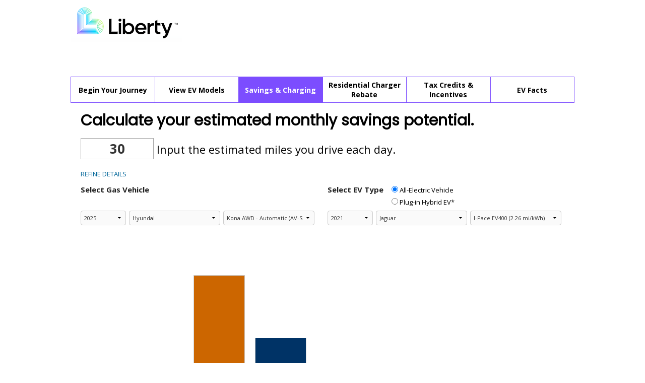

--- FILE ---
content_type: text/html; charset=utf-8
request_url: https://libertytahoe.chooseev.com/savings_phev/?ev_id=4254399
body_size: 20002
content:

<!DOCTYPE html>
<html class="no-js" lang="en" moznomarginboxes mozdisallowselectionprint>
<head>

    

  
  
    <script type="text/javascript" nonce="r8qdhESSnxCPAgNpGyWkEA==">
    !(function (cfg){function e(){cfg.onInit&&cfg.onInit(n)}var x,w,D,t,E,n,C=window,O=document,b=C.location,q="script",I="ingestionendpoint",L="disableExceptionTracking",j="ai.device.";"instrumentationKey"[x="toLowerCase"](),w="crossOrigin",D="POST",t="appInsightsSDK",E=cfg.name||"appInsights",(cfg.name||C[t])&&(C[t]=E),n=C[E]||function(g){var f=!1,m=!1,h={initialize:!0,queue:[],sv:"8",version:2,config:g};function v(e,t){var n={},i="Browser";function a(e){e=""+e;return 1===e.length?"0"+e:e}return n[j+"id"]=i[x](),n[j+"type"]=i,n["ai.operation.name"]=b&&b.pathname||"_unknown_",n["ai.internal.sdkVersion"]="javascript:snippet_"+(h.sv||h.version),{time:(i=new Date).getUTCFullYear()+"-"+a(1+i.getUTCMonth())+"-"+a(i.getUTCDate())+"T"+a(i.getUTCHours())+":"+a(i.getUTCMinutes())+":"+a(i.getUTCSeconds())+"."+(i.getUTCMilliseconds()/1e3).toFixed(3).slice(2,5)+"Z",iKey:e,name:"Microsoft.ApplicationInsights."+e.replace(/-/g,"")+"."+t,sampleRate:100,tags:n,data:{baseData:{ver:2}},ver:undefined,seq:"1",aiDataContract:undefined}}var n,i,t,a,y=-1,T=0,S=["js.monitor.azure.com","js.cdn.applicationinsights.io","js.cdn.monitor.azure.com","js0.cdn.applicationinsights.io","js0.cdn.monitor.azure.com","js2.cdn.applicationinsights.io","js2.cdn.monitor.azure.com","az416426.vo.msecnd.net"],o=g.url||cfg.src,r=function(){return s(o,null)};function s(d,t){if((n=navigator)&&(~(n=(n.userAgent||"").toLowerCase()).indexOf("msie")||~n.indexOf("trident/"))&&~d.indexOf("ai.3")&&(d=d.replace(/(\/)(ai\.3\.)([^\d]*)$/,function(e,t,n){return t+"ai.2"+n})),!1!==cfg.cr)for(var e=0;e<S.length;e++)if(0<d.indexOf(S[e])){y=e;break}var n,i=function(e){var a,t,n,i,o,r,s,c,u,l;h.queue=[],m||(0<=y&&T+1<S.length?(a=(y+T+1)%S.length,p(d.replace(/^(.*\/\/)([\w\.]*)(\/.*)$/,function(e,t,n,i){return t+S[a]+i})),T+=1):(f=m=!0,s=d,!0!==cfg.dle&&(c=(t=function(){var e,t={},n=g.connectionString;if(n)for(var i=n.split(";"),a=0;a<i.length;a++){var o=i[a].split("=");2===o.length&&(t[o[0][x]()]=o[1])}return t[I]||(e=(n=t.endpointsuffix)?t.location:null,t[I]="https://"+(e?e+".":"")+"dc."+(n||"services.visualstudio.com")),t}()).instrumentationkey||g.instrumentationKey||"",t=(t=(t=t[I])&&"/"===t.slice(-1)?t.slice(0,-1):t)?t+"/v2/track":g.endpointUrl,t=g.userOverrideEndpointUrl||t,(n=[]).push((i="SDK LOAD Failure: Failed to load Application Insights SDK script (See stack for details)",o=s,u=t,(l=(r=v(c,"Exception")).data).baseType="ExceptionData",l.baseData.exceptions=[{typeName:"SDKLoadFailed",message:i.replace(/\./g,"-"),hasFullStack:!1,stack:i+"\nSnippet failed to load ["+o+"] -- Telemetry is disabled\nHelp Link: https://go.microsoft.com/fwlink/?linkid=2128109\nHost: "+(b&&b.pathname||"_unknown_")+"\nEndpoint: "+u,parsedStack:[]}],r)),n.push((l=s,i=t,(u=(o=v(c,"Message")).data).baseType="MessageData",(r=u.baseData).message='AI (Internal): 99 message:"'+("SDK LOAD Failure: Failed to load Application Insights SDK script (See stack for details) ("+l+")").replace(/\"/g,"")+'"',r.properties={endpoint:i},o)),s=n,c=t,JSON&&((u=C.fetch)&&!cfg.useXhr?u(c,{method:D,body:JSON.stringify(s),mode:"cors"}):XMLHttpRequest&&((l=new XMLHttpRequest).open(D,c),l.setRequestHeader("Content-type","application/json"),l.send(JSON.stringify(s)))))))},a=function(e,t){m||setTimeout(function(){!t&&h.core||i()},500),f=!1},p=function(e){var n=O.createElement(q),e=(n.src=e,t&&(n.integrity=t),n.setAttribute("data-ai-name",E),cfg[w]);return!e&&""!==e||"undefined"==n[w]||(n[w]=e),n.onload=a,n.onerror=i,n.onreadystatechange=function(e,t){"loaded"!==n.readyState&&"complete"!==n.readyState||a(0,t)},cfg.ld&&cfg.ld<0?O.getElementsByTagName("head")[0].appendChild(n):setTimeout(function(){O.getElementsByTagName(q)[0].parentNode.appendChild(n)},cfg.ld||0),n};p(d)}cfg.sri&&(n=o.match(/^((http[s]?:\/\/.*\/)\w+(\.\d+){1,5})\.(([\w]+\.){0,2}js)$/))&&6===n.length?(d="".concat(n[1],".integrity.json"),i="@".concat(n[4]),l=window.fetch,t=function(e){if(!e.ext||!e.ext[i]||!e.ext[i].file)throw Error("Error Loading JSON response");var t=e.ext[i].integrity||null;s(o=n[2]+e.ext[i].file,t)},l&&!cfg.useXhr?l(d,{method:"GET",mode:"cors"}).then(function(e){return e.json()["catch"](function(){return{}})}).then(t)["catch"](r):XMLHttpRequest&&((a=new XMLHttpRequest).open("GET",d),a.onreadystatechange=function(){if(a.readyState===XMLHttpRequest.DONE)if(200===a.status)try{t(JSON.parse(a.responseText))}catch(e){r()}else r()},a.send())):o&&r();try{h.cookie=O.cookie}catch(k){}function e(e){for(;e.length;)!function(t){h[t]=function(){var e=arguments;f||h.queue.push(function(){h[t].apply(h,e)})}}(e.pop())}var c,u,l="track",d="TrackPage",p="TrackEvent",l=(e([l+"Event",l+"PageView",l+"Exception",l+"Trace",l+"DependencyData",l+"Metric",l+"PageViewPerformance","start"+d,"stop"+d,"start"+p,"stop"+p,"addTelemetryInitializer","setAuthenticatedUserContext","clearAuthenticatedUserContext","flush"]),h.SeverityLevel={Verbose:0,Information:1,Warning:2,Error:3,Critical:4},(g.extensionConfig||{}).ApplicationInsightsAnalytics||{});return!0!==g[L]&&!0!==l[L]&&(e(["_"+(c="onerror")]),u=C[c],C[c]=function(e,t,n,i,a){var o=u&&u(e,t,n,i,a);return!0!==o&&h["_"+c]({message:e,url:t,lineNumber:n,columnNumber:i,error:a,evt:C.event}),o},g.autoExceptionInstrumented=!0),h}(cfg.cfg),(C[E]=n).queue&&0===n.queue.length?(n.queue.push(e),n.trackPageView({})):e();})({
      src: "https://c90142psta001public.blob.core.windows.net/upgrade-guide/cdn/azure-prd/static/js/ai.3.gbl.min.js",
      // name: "appInsights", // Global SDK Instance name defaults to "appInsights" when not supplied
      // ld: 0, // Defines the load delay (in ms) before attempting to load the sdk. -1 = block page load and add to head. (default) = 0ms load after timeout,
      // useXhr: 1, // Use XHR instead of fetch to report failures (if available),
      // dle: true, // Prevent the SDK from reporting load failure log
      crossOrigin: "anonymous", // When supplied this will add the provided value as the cross origin attribute on the script tag
      // onInit: null, // Once the application insights instance has loaded and initialized this callback function will be called with 1 argument -- the sdk instance (DON'T ADD anything to the sdk.queue -- As they won't get called)
      // sri: false, // Custom optional value to specify whether fetching the snippet from integrity file and do integrity check
      cfg: { // Application Insights Configuration
        connectionString: "InstrumentationKey=08aeeec1-7eb3-414f-b1dc-d3875dac51d1;IngestionEndpoint=https://westus-0.in.applicationinsights.azure.com/;LiveEndpoint=https://westus.livediagnostics.monitor.azure.com/;ApplicationId=9f022636-8b9b-4993-adac-3490237d3e8b"
    }});
    </script>
    <script type="text/javascript" nonce="r8qdhESSnxCPAgNpGyWkEA=="
      src="https://c90142psta001public.blob.core.windows.net/upgrade-guide/cdn/azure-prd/static/js/ai.clck.2.min.js"
      integrity="sha384-g/ZkzetdQypWdY0NBZT5r2L3BR9/hURD8OBcd1rEaBpgX6QC7EaTL+o+mzWrBcXW"
      crossorigin="anonymous"></script>
    <script type="text/javascript" nonce="r8qdhESSnxCPAgNpGyWkEA==">
    var clickPluginInstance = new Microsoft.ApplicationInsights.ClickAnalyticsPlugin();
      // Click Analytics configuration
    var clickPluginConfig = {
        autoCapture : true,
        dataTags: {
            useDefaultContentNameOrId: true
        }
    }
    // Application Insights configuration
    var configObj = {
        connectionString: "InstrumentationKey=08aeeec1-7eb3-414f-b1dc-d3875dac51d1;IngestionEndpoint=https://westus-0.in.applicationinsights.azure.com/;LiveEndpoint=https://westus.livediagnostics.monitor.azure.com/;ApplicationId=9f022636-8b9b-4993-adac-3490237d3e8b",
        // Alternatively, you can pass in the instrumentation key,
        // but support for instrumentation key ingestion will end on March 31, 2025.
        // instrumentationKey: "YOUR INSTRUMENTATION KEY",
        extensions: [
            clickPluginInstance
        ],
        extensionConfig: {
            [clickPluginInstance.identifier] : clickPluginConfig
        },
    };
    // Application Insights JavaScript (Web) SDK Loader Script code
    !(function (cfg){function e(){cfg.onInit&&cfg.onInit(n)}var x,w,D,t,E,n,C=window,O=document,b=C.location,q="script",I="ingestionendpoint",L="disableExceptionTracking",j="ai.device.";"instrumentationKey"[x="toLowerCase"](),w="crossOrigin",D="POST",t="appInsightsSDK",E=cfg.name||"appInsights",(cfg.name||C[t])&&(C[t]=E),n=C[E]||function(g){var f=!1,m=!1,h={initialize:!0,queue:[],sv:"8",version:2,config:g};function v(e,t){var n={},i="Browser";function a(e){e=""+e;return 1===e.length?"0"+e:e}return n[j+"id"]=i[x](),n[j+"type"]=i,n["ai.operation.name"]=b&&b.pathname||"_unknown_",n["ai.internal.sdkVersion"]="javascript:snippet_"+(h.sv||h.version),{time:(i=new Date).getUTCFullYear()+"-"+a(1+i.getUTCMonth())+"-"+a(i.getUTCDate())+"T"+a(i.getUTCHours())+":"+a(i.getUTCMinutes())+":"+a(i.getUTCSeconds())+"."+(i.getUTCMilliseconds()/1e3).toFixed(3).slice(2,5)+"Z",iKey:e,name:"Microsoft.ApplicationInsights."+e.replace(/-/g,"")+"."+t,sampleRate:100,tags:n,data:{baseData:{ver:2}},ver:undefined,seq:"1",aiDataContract:undefined}}var n,i,t,a,y=-1,T=0,S=["js.monitor.azure.com","js.cdn.applicationinsights.io","js.cdn.monitor.azure.com","js0.cdn.applicationinsights.io","js0.cdn.monitor.azure.com","js2.cdn.applicationinsights.io","js2.cdn.monitor.azure.com","az416426.vo.msecnd.net"],o=g.url||cfg.src,r=function(){return s(o,null)};function s(d,t){if((n=navigator)&&(~(n=(n.userAgent||"").toLowerCase()).indexOf("msie")||~n.indexOf("trident/"))&&~d.indexOf("ai.3")&&(d=d.replace(/(\/)(ai\.3\.)([^\d]*)$/,function(e,t,n){return t+"ai.2"+n})),!1!==cfg.cr)for(var e=0;e<S.length;e++)if(0<d.indexOf(S[e])){y=e;break}var n,i=function(e){var a,t,n,i,o,r,s,c,u,l;h.queue=[],m||(0<=y&&T+1<S.length?(a=(y+T+1)%S.length,p(d.replace(/^(.*\/\/)([\w\.]*)(\/.*)$/,function(e,t,n,i){return t+S[a]+i})),T+=1):(f=m=!0,s=d,!0!==cfg.dle&&(c=(t=function(){var e,t={},n=g.connectionString;if(n)for(var i=n.split(";"),a=0;a<i.length;a++){var o=i[a].split("=");2===o.length&&(t[o[0][x]()]=o[1])}return t[I]||(e=(n=t.endpointsuffix)?t.location:null,t[I]="https://"+(e?e+".":"")+"dc."+(n||"services.visualstudio.com")),t}()).instrumentationkey||g.instrumentationKey||"",t=(t=(t=t[I])&&"/"===t.slice(-1)?t.slice(0,-1):t)?t+"/v2/track":g.endpointUrl,t=g.userOverrideEndpointUrl||t,(n=[]).push((i="SDK LOAD Failure: Failed to load Application Insights SDK script (See stack for details)",o=s,u=t,(l=(r=v(c,"Exception")).data).baseType="ExceptionData",l.baseData.exceptions=[{typeName:"SDKLoadFailed",message:i.replace(/\./g,"-"),hasFullStack:!1,stack:i+"\nSnippet failed to load ["+o+"] -- Telemetry is disabled\nHelp Link: https://go.microsoft.com/fwlink/?linkid=2128109\nHost: "+(b&&b.pathname||"_unknown_")+"\nEndpoint: "+u,parsedStack:[]}],r)),n.push((l=s,i=t,(u=(o=v(c,"Message")).data).baseType="MessageData",(r=u.baseData).message='AI (Internal): 99 message:"'+("SDK LOAD Failure: Failed to load Application Insights SDK script (See stack for details) ("+l+")").replace(/\"/g,"")+'"',r.properties={endpoint:i},o)),s=n,c=t,JSON&&((u=C.fetch)&&!cfg.useXhr?u(c,{method:D,body:JSON.stringify(s),mode:"cors"}):XMLHttpRequest&&((l=new XMLHttpRequest).open(D,c),l.setRequestHeader("Content-type","application/json"),l.send(JSON.stringify(s)))))))},a=function(e,t){m||setTimeout(function(){!t&&h.core||i()},500),f=!1},p=function(e){var n=O.createElement(q),e=(n.src=e,t&&(n.integrity=t),n.setAttribute("data-ai-name",E),cfg[w]);return!e&&""!==e||"undefined"==n[w]||(n[w]=e),n.onload=a,n.onerror=i,n.onreadystatechange=function(e,t){"loaded"!==n.readyState&&"complete"!==n.readyState||a(0,t)},cfg.ld&&cfg.ld<0?O.getElementsByTagName("head")[0].appendChild(n):setTimeout(function(){O.getElementsByTagName(q)[0].parentNode.appendChild(n)},cfg.ld||0),n};p(d)}cfg.sri&&(n=o.match(/^((http[s]?:\/\/.*\/)\w+(\.\d+){1,5})\.(([\w]+\.){0,2}js)$/))&&6===n.length?(d="".concat(n[1],".integrity.json"),i="@".concat(n[4]),l=window.fetch,t=function(e){if(!e.ext||!e.ext[i]||!e.ext[i].file)throw Error("Error Loading JSON response");var t=e.ext[i].integrity||null;s(o=n[2]+e.ext[i].file,t)},l&&!cfg.useXhr?l(d,{method:"GET",mode:"cors"}).then(function(e){return e.json()["catch"](function(){return{}})}).then(t)["catch"](r):XMLHttpRequest&&((a=new XMLHttpRequest).open("GET",d),a.onreadystatechange=function(){if(a.readyState===XMLHttpRequest.DONE)if(200===a.status)try{t(JSON.parse(a.responseText))}catch(e){r()}else r()},a.send())):o&&r();try{h.cookie=O.cookie}catch(k){}function e(e){for(;e.length;)!function(t){h[t]=function(){var e=arguments;f||h.queue.push(function(){h[t].apply(h,e)})}}(e.pop())}var c,u,l="track",d="TrackPage",p="TrackEvent",l=(e([l+"Event",l+"PageView",l+"Exception",l+"Trace",l+"DependencyData",l+"Metric",l+"PageViewPerformance","start"+d,"stop"+d,"start"+p,"stop"+p,"addTelemetryInitializer","setAuthenticatedUserContext","clearAuthenticatedUserContext","flush"]),h.SeverityLevel={Verbose:0,Information:1,Warning:2,Error:3,Critical:4},(g.extensionConfig||{}).ApplicationInsightsAnalytics||{});return!0!==g[L]&&!0!==l[L]&&(e(["_"+(c="onerror")]),u=C[c],C[c]=function(e,t,n,i,a){var o=u&&u(e,t,n,i,a);return!0!==o&&h["_"+c]({message:e,url:t,lineNumber:n,columnNumber:i,error:a,evt:C.event}),o},g.autoExceptionInstrumented=!0),h}(cfg.cfg),(C[E]=n).queue&&0===n.queue.length?(n.queue.push(e),n.trackPageView({})):e();})({                
      src: "https://js.monitor.azure.com/scripts/b/ai.3.gbl.min.js",
      crossOrigin: "anonymous",
      // sri: false, // Custom optional value to specify whether fetching the snippet from integrity file and do integrity check
      cfg: configObj // configObj is defined above.
    });
    </script>
  
  



    <meta http-equiv="Content-Type" content="text/html; charset=utf-8" />

    
      
    

    
    
      <meta http-equiv="X-UA-Compatible" content="IE=11" />
      <meta name="viewport" content="width=device-width, initial-scale=1.0, maximum-scale=1.0, user-scalable=no" />
      <meta name="description" content="This electric vehicle (EV) toolkit has fuel savings calculators and a carbon reduction calculator to help you understand the savings and benefits you&#x27;ll see when you switch from a gas car to an EV. Also find information about local EV incentives, rebates and tax credits. These pages should help you determine if an electric vehicle is right for you." />
      <meta name="keywords" content="EV, electric vehicle, electric car, plugin electric vehicle, plug-in electric vehicle, transportation electrification, switch from gas to electric, EV savings, fuel savings, climate change, chooseev, choose ev, CO2 reduction" />

      

      



<!-- Global site tag (gtag.js) - Google Analytics -->
<script async nonce="r8qdhESSnxCPAgNpGyWkEA==" src="https://www.googletagmanager.com/gtag/js?id=G-FFX3NM5DC0"></script>
<script nonce="r8qdhESSnxCPAgNpGyWkEA==">
    window.dataLayer = window.dataLayer || [];
    function gtag(){dataLayer.push(arguments);}
    gtag('js', new Date());




    

    
    gtag('config', 'G-FFX3NM5DC0'); 

</script>


    
  

    
    <title>EV Commute Calculator</title>
    

    <link nonce="r8qdhESSnxCPAgNpGyWkEA==" rel="shortcut icon" type="image/x-icon" href="https://c90142psta001public.blob.core.windows.net/upgrade-guide/cdn/azure-prd/static/images/choose_512_square.png">

    

    
  <!-- google fonts -->
  <!-- <link href="https://fonts.googleapis.com/css2?family=Open+Sans:400,400i,600,600i,700,700i|Roboto:100,300,400,500" rel="stylesheet"> -->
  <link rel="preconnect" href="https://fonts.googleapis.com">
  <link rel="preconnect" href="https://fonts.gstatic.com" crossorigin>

  <link rel="preload" as="style" href="https://fonts.googleapis.com/css2?family=Open+Sans:ital,wght@0,300..800;1,300..800&family=Poppins&display=swap">
  <link rel="stylesheet" href="https://fonts.googleapis.com/css2?family=Open+Sans:ital,wght@0,300..800;1,300..800&family=Poppins&display=swap">


  <link href="https://cdnjs.cloudflare.com/ajax/libs/font-awesome/4.7.0/css/font-awesome.min.css" rel="stylesheet">


    <style nonce="r8qdhESSnxCPAgNpGyWkEA==">
      /*
@import url(https://fonts.googleapis.com/css?family=Open+Sans:400,600,700);
*/
      /*
@import url(https://fonts.googleapis.com/css?family=Open+Sans:400,600,700);
*/


    </style>

    <link nonce="r8qdhESSnxCPAgNpGyWkEA==" href="https://c90142psta001public.blob.core.windows.net/upgrade-guide/cdn/azure-prd/static/css/jquery-ui.min.css" rel="stylesheet"/>

    
      <!-- TODO I think these can be removed with a few mods -->
      <link nonce="r8qdhESSnxCPAgNpGyWkEA==" href="https://c90142psta001public.blob.core.windows.net/upgrade-guide/cdn/azure-prd/static/normalize.min.css" rel="stylesheet"/>
      <!-- TODO remove foundation <link nonce="r8qdhESSnxCPAgNpGyWkEA==" href="https://c90142psta001public.blob.core.windows.net/upgrade-guide/cdn/azure-prd/static/foundation.min.css" rel="stylesheet"/> -->
      <link nonce="r8qdhESSnxCPAgNpGyWkEA==" href="https://c90142psta001public.blob.core.windows.net/upgrade-guide/cdn/azure-prd/static/versioned/css/stylus-114.css.gz" rel="stylesheet"/>
    

    <style  nonce="r8qdhESSnxCPAgNpGyWkEA==">



  
  body.company-wrapper-body {
  
    background: #fffff  center top;
  
    padding-bottom: 0px;
    padding-top: 5px;
  }

  .company-wrapper-header {
  
    background-color: #ffffff;
  
  
    height: 147px;
    min-height: 147px;
  

  
  
  
  
  
  }

  
  .company-wrapper-header .side-img {
    /* height: 135px; */
    height: auto;
  }
  

  .company-wrapper-header-text {
    left: 0px;
    right: 0px;
    top: 0px;
  }

  .company-wrapper-image-wrapper-cell {
      vertical-align: top;
  }

  .detail-view main {
    
      
      
      
    
  }

  .company-wrapper-footer {
    background:  center;
    
    
    
    
  }

  .company-wrapper-container {
    margin-bottom: 0px;
    
      margin-left: auto;
      margin-right: auto;
      width: 1000px;
      
    
  }

  .company-wrapper-container main > .tabbed-list {
    
      border-left-style: none;
      border-right-style: none;
    
  }

  
    .company-wrapper-container .bullet-point,
    .company-wrapper-container .bg-color-override {
      background-color: #000000 !important;
    }
  

  
    h1,
    .color-override,
    .bg-color-override,
    .company-wrapper-container .icon-tag:before,
    .company-wrapper-container .icon-truck:before,
    .company-wrapper-container .icon-8:before,
    .company-wrapper-container .color-override,
    .company-wrapper-container .tabs dd.active a, .tabs .tab-title.active a {
      color: #000000 !important;
    }
  

  
    h1 {
        font: normal 600 30px Poppins, Arial, "Helvetica Neue", Helvetica, sans-serif; !important;
    }
  

  
  .intro-page-style .intro-text {
    font-size: 40px;
    color: #fff;
    height: 400px;
    text-shadow: 2px 2px 4px #666666;
}

.compare-advanced-style .close-tags {
    width: 350px;
    padding: 18px 0;
    font-size: 15px;
    font-weight: 600;
}

.simple-template .h2 {
    font-size: 22px !important;
    color: #00adef !important;
    font-weight: 400 !important;  
    font-family: "Poppins"; 
  }

h2 {
    font-size: 22px !important;
    color: #00adef !important; 
    font-weight: 400 !important;
    font-family: "Poppins";   
  }

h4 {
    font-size: 16px !important;
    color: #00adef !important; 
    font-weight: 400 !important;
    font-family: "Poppins";   
  }

h5 {
    font-size: 14px !important;
    color: #000000 !important; 
    font-weight: 600 !important;
    font-family: "Poppins";   
  }

.ev-site .simple-template .h1 {
    font-size: 32px;
    margin-bottom: 30px;
    color: #000000 !important;
    font-family: "Poppins"; 
    font-weight: 600 !important;   
}
.buttonsimple {
  background-color: #7c4dff; 
  border: none;
  color: white;
  border-radius: 22px;
  padding: 12px 32px;
  text-align: center;
  text-decoration: none;
  display: inline-block;
  font-size: 16px;
}

.ev-site a.recommendation-btn {
  background-color: #7c4dff;
  border-color: #7c4dff;
  border-radius: 22px;
  transition: background-color 150ms ease;
}

.buttonsimple:hover,
.buttonsimple:visited:hover {
  color: #71e023;
}
.buttonsimple:visited {
  color: #FFFFFF;
}

.panel {
    border-style: solid;
    border-width: 1px;
    border-color: #d8d8d8;
    margin-bottom: 1.25rem;
    padding: 1.25rem;
    background: #eeeeee;
    color: #333;
}


p {
    font: normal 400 14px 'Open Sans Regular', 'Open Sans';
    color: #000;
    line-height: 24px;
}

.recommendation .bullets li {
    font-weight: 600;
    font-size: 14px;
}

.tabs-content>.content {
    display: none;
    float: left;
    padding: .9375rem 0;
    width: 100%;
    font-size: 14px;
}

ev-site .faq .main-content {
    margin: 20px;
    padding: 0 50px 10px 0;
    font-size: 14px;
}

/* example - change font for all text 
body, .main-content, .h1, .l, h1, h2, h3, p, a, input, select {
  font-family: "Open Sans Regular", "Open Sans" !important;
  color: #333;
}
*/

/* nav bar links
.ev-site .ev-nav li a {
  font-size: 15px;
}
*/

/* page headers
h1, .h1 {
  font-size: 32px !important;
}
*/

/* form inputs and dropdown select boxes
.ev-site input,
.ev-site select,
.ev-site .vehicle-select {
  font-size: 11px;
}
*/

/* cta buttons
.ev-site .cta {
  background: #006699;
}
*/

</style>


    
<style nonce="r8qdhESSnxCPAgNpGyWkEA==">
.ev-site .ev-nav {
  background: #FFFFFF;
  border-color: #7c4dff;


}
.ev-site .ev-nav li {
  border-color: #7c4dff;
height: 50px;


}
.ev-site .ev-nav li a {
  font-size: 14px;
  color: #000000;
}
.ev-site .ev-nav li.selected {
  background: #7c4dff;
}
.ev-site .ev-nav li.selected a {
  color: #FFFFFF;
}
::-webkit-input-placeholder { /* Chrome/Opera/Safari */
  color: #333;
}
::-moz-placeholder { /* Firefox 19+ */
  color: #333;
}
:-ms-input-placeholder { /* IE 10+ */
  color: #333;
}
:-moz-placeholder { /* Firefox 18- */
  color: #333;
}



</style>


    <!-- NOTE: not currently in use seet util/map.coffee
    <link  nonce="r8qdhESSnxCPAgNpGyWkEA==" rel="stylesheet" href="https://c90142psta001public.blob.core.windows.net/upgrade-guide/cdn/azure-prd/static/css/L.Control.Pan.css"/>
    <link  nonce="r8qdhESSnxCPAgNpGyWkEA==" rel="stylesheet" href="https://c90142psta001public.blob.core.windows.net/upgrade-guide/cdn/azure-prd/static/css/L.Control.Pan.ie.css"/>
    -->

    <style nonce="r8qdhESSnxCPAgNpGyWkEA==">
      

      .intro-page-style .intro-text {
    font-size: 40px;
    color: #fff;
    height: 400px;
    text-shadow: 2px 2px 4px #666666;
}

.compare-advanced-style .close-tags {
    width: 350px;
    padding: 18px 0;
    font-size: 15px;
    font-weight: 600;
}

.simple-template .h2 {
    font-size: 22px !important;
    color: #00adef !important;
    font-weight: 400 !important;  
    font-family: "Poppins"; 
  }

h2 {
    font-size: 22px !important;
    color: #00adef !important; 
    font-weight: 400 !important;
    font-family: "Poppins";   
  }

h4 {
    font-size: 16px !important;
    color: #00adef !important; 
    font-weight: 400 !important;
    font-family: "Poppins";   
  }

h5 {
    font-size: 14px !important;
    color: #000000 !important; 
    font-weight: 600 !important;
    font-family: "Poppins";   
  }

.ev-site .simple-template .h1 {
    font-size: 32px;
    margin-bottom: 30px;
    color: #000000 !important;
    font-family: "Poppins"; 
    font-weight: 600 !important;   
}
.buttonsimple {
  background-color: #7c4dff; 
  border: none;
  color: white;
  border-radius: 22px;
  padding: 12px 32px;
  text-align: center;
  text-decoration: none;
  display: inline-block;
  font-size: 16px;
}

.ev-site a.recommendation-btn {
  background-color: #7c4dff;
  border-color: #7c4dff;
  border-radius: 22px;
  transition: background-color 150ms ease;
}

.buttonsimple:hover,
.buttonsimple:visited:hover {
  color: #71e023;
}
.buttonsimple:visited {
  color: #FFFFFF;
}

.panel {
    border-style: solid;
    border-width: 1px;
    border-color: #d8d8d8;
    margin-bottom: 1.25rem;
    padding: 1.25rem;
    background: #eeeeee;
    color: #333;
}


p {
    font: normal 400 14px 'Open Sans Regular', 'Open Sans';
    color: #000;
    line-height: 24px;
}

.recommendation .bullets li {
    font-weight: 600;
    font-size: 14px;
}

.tabs-content>.content {
    display: none;
    float: left;
    padding: .9375rem 0;
    width: 100%;
    font-size: 14px;
}

ev-site .faq .main-content {
    margin: 20px;
    padding: 0 50px 10px 0;
    font-size: 14px;
}

/* example - change font for all text 
body, .main-content, .h1, .l, h1, h2, h3, p, a, input, select {
  font-family: "Open Sans Regular", "Open Sans" !important;
  color: #333;
}
*/

/* nav bar links
.ev-site .ev-nav li a {
  font-size: 15px;
}
*/

/* page headers
h1, .h1 {
  font-size: 32px !important;
}
*/

/* form inputs and dropdown select boxes
.ev-site input,
.ev-site select,
.ev-site .vehicle-select {
  font-size: 11px;
}
*/

/* cta buttons
.ev-site .cta {
  background: #006699;
}
*/

      

      /* CSS Cheat Sheet
// NOTES:
// - Use "!important" after a style sparingly, only if necessary if your style change
//   is being overridden somewhere else

body, .main-content, .ev-site .ev-nav li a, .h1, .l, h1, h2, h3, p, a, input, select {
  // You can override the global default text styles here instead of doing it individually in the styles below
  // but don't use both. The individual styles below will override this if you do.
  font-family: 'Open Sans Regular', 'Open Sans';
}

// Default font styles for primary elements
body {
  font: normal 400 13px 'Open Sans Regular', 'Open Sans';
  margin: 0;
}

h1, .h1 {
  font: normal 400 28px 'Open Sans Regular', 'Open Sans';
  color: #069;
}

h2, .h2 {
  font: normal 600 20px 'Open Sans Regular', 'Open Sans';
  color: #069;
}

h3, .h3 {
  font: normal 700 13px 'Open Sans Regular', 'Open Sans';
  color: #333;
  text-transform: uppercase;
}

h4, .h4 {
  font: normal 400 14px 'Open Sans Regular', 'Open Sans';
  color: #069;
  text-transform: uppercase;
}

h5, .h5 {
  font: normal 400 13px 'Open Sans Regular', 'Open Sans';
  color: #333;
  text-transform: uppercase;
}

p {
  font: normal 400 13px 'Open Sans Regular', 'Open Sans';
  color: #000;
  line-height: 24px;
}

select {
  border-radius: 4px;
  color: #333;
  font: normal 400 11px 'Open Sans Regular', 'Open Sans';
  outline: none;
}

// Nav button text styles
.ev-site .ev-nav li a:link {

}

.ev-site .ev-nav li a:active {
}

.ev-site .ev-nav li a:hover {
}

// CTA and Recommendation button styles
.cta, .recommendation-btn {
    background-color: #006699;
    color: #ffffff;
    font-size: 24px;
}

// You can globally override the default primary text color (#006699) using this style
.color-override, .bg-color-override, dd.active a, .tabs .tab-title.active a, .icon-tag::before, .icon-truck::before, .icon-8::before {
    color: #006699
}

// To override styles used in the custom html snippets, target .simple-template before the element
.simple-template .h2 {
}

.ev-site .cta {
    color: #fff !important;
}

.ev-site .compare .text {
    font-size: 15px !important;
    color: #454545 !important;    
}

.ev-site .incentives .cta,
.ev-site .compare .input-cols .sort-order.selected {
    background: #006666;
}
    
.recommendation a.recommendation-btn, .recommendation-btn-only, main.print button.print-btn {
    background-color: #5C881A;
    border-radius: 4px;
    font-size: 24px;
    color: #fff !important;
}

a {
    font-size: 15px !important;
    color: #337ab7   
}

.recommendation ul li, .recommendation ol li {
    color: #454545 !important;
}

.tou-wrapper .chart-title {
    font-size: 24px !important;
    color: #5C881A !important; 
    margin-bottom: 20px;
}

.detail-view .list-item .content .header .company-name {
    font-size: 18px !important;
    color: #5C881A !important; 
}

.ev-site .charger-finder .afdc-row .extra b {
    font-size: 11px !important;
    color: #454545 !important; 
}

.ev-site .charger-finder input {
    font-size: 13px !important;
}

.ev-site .tou-wrapper p {
  font-size: 15px;
}

.ev-site select,
.ev-site .incentives .vehicle-select {
    font-size: 11px;
}

input[type=radio] {
  height: 13px !important;
}

input, select {
    border: 1px solid #ccc !important;
}

input, .money-sym {
    font-size: 26px !important;
}

.money-sym {
    top: 0 !important;
}

.ev-site.mobile .money-sym {
     top: 0 !important;
}

@media screen and (-ms-high-contrast: active), (-ms-high-contrast: none) {  
    .ev-site.mobile .money-sym,
    .ev-site .money-sym {
        top: 2px !important;
    }
 .ev-site .savings .bubble{
      width: auto;
    }
}

.main-content input:focus {
    border-color: #66afe9 !important;
}

.mobile.ev-site .main-content {
    padding: 0 25px 0 0; 
}
*/

    </style>

  

    

    
      <script nonce="r8qdhESSnxCPAgNpGyWkEA==" src="https://code.jquery.com/jquery-3.7.1.min.js" integrity="sha256-/JqT3SQfawRcv/BIHPThkBvs0OEvtFFmqPF/lYI/Cxo=" crossorigin="anonymous"></script>

      <!-- TODO: re-enable
      <script src="https://code.jquery.com/jquery-migrate-3.4.1.js"></script>
      -->
    

    <!-- extra translations / js oriented -->
    























































<script nonce="r8qdhESSnxCPAgNpGyWkEA==" type="text/javascript">
// experimental translation method
class ChargeText {
	// original chargers values
	static t1(minutes, hours) { return `Estimated Level 2 charging time is approximately: ${minutes} mins (${hours} hours)`; }
	static t2(power, charge) { return `Although a <b>${power} kW</b> charger was selected, this vehicle has a max charge capacity of <b>${charge} kW</b>. This value is being used in the calculation below.`; }
	static t3(power, charge) { return `The vehicle has a max charge capacity of <b>${charge} kW</b>, however the charger selected operates at <b>${power} kW</b>. This value is being used in the calculation below.`; }
	static t4(power) { return `* The exact charge capacity for this vehicle is unknown and may differ from the selected charger rate of <b>${power} kW</b>.`; }
	static t5() { return ` Charge acceptance rates may differ across models and are subject to change, confirm details with manufacturer before making a purchase decision.`; }
	static t6() { return `Vehicle model max charge rate is used in the calculation.`; }
	static t7(eff) { return `This assumes approximately <b>80%</b> battery charge with <b>${eff}</b> charging inefficiency; completely filling the battery may take substantially longer.`; }
	static t8() { return `Actual charge time will vary based on a variety of factors, such as battery health, technology and the charge level of the battery when you start charging.`; }
	static t9() { return ` km per minute`; }
	static t10() { return ` miles per minute`; }
	static t11() { return `Level 1 120V Charging`; }
	static t12() { return `Level 2 240V Charging`; }
	static t13() { return `Level 3 DCFC Charging`; }
	static t14() { return ``; }
	static t15() { return ``; }
	static t16() { return ``; }

	// TOU
	static tou1() { return `Sample monthly EV charging cost`; }
	static tou2() { return `Kilowatt hours per day`; }
	static tou3() { return `Your electric bill is calculated based on the number of kilowatt hours (kWh) you use. This example demonstrates how your bill will vary based on the cost per kWh. Rate programs may have differing base fees as well.`; }

	// solar
	static MONTHS() { return `JAN FEB MAR APR MAY JUN JUL AUG SEP OCT NOV DEC`.split(' '); }
	static solar1() { return `Less than 5 Years`; }
	static solar2() { return `5 to 10 Years`; }
	static solar3() { return `10 to 15 Years`; }
	static solar4() { return `Over 15 Years`; }
	static solar5() { return `I don't know`; }
	static solar6() { return `Over 40 years`; }
	static solar7() { return `(beyond system lifespan)`; }
	static solar8() { return `upfront`; }
	static solar9() { return `Bill w/o Solar`; }
	static solar10() { return `Cash`; }
	static solar11() { return `Loan`; }
	static solar12() { return `Cumulative`; }
	static solar13() { return `ROI*`; }
	static solar14() { return `Lease`; }
	static solar15() { return `Tax Credit`; }
	static solar16() { return `Initial Cost`; }
	static solar17() { return `Total Costs`; }
	static solar18() { return `over`; }

	// hp
	static SEASONS() { return `Spring Summer Fall Winter`.split(' '); }
	static heating() { return `heating`; }
	static cooling() { return `cooling`; }
	static andWord() { return `and`; }

	// other / general / named
	static sortOrder(sorts) {
      // "Define how your sorting is prioritized. For example, first sort by " + ns.join(', next sort by ')
	  return `Define how your sorting is prioritized. For example, first sort by ` + sorts.join(', ' + `next sort by`);
    }
	static showing(start, end, more) { return `Showing ${start + 1} - ${end} of ${more}`; }
	static tor() { return `OR`; }
	static searchHere() { return `Search here`; }
	static adjustUsage() { return `ADJUST USAGE`; }
	static cost() { return `Cost`; }
	static year() { return `Year`; }
	static years() { return `years`; }
	static perYear() { return `/yr`; }
}
</script>



    
      

<script nonce="r8qdhESSnxCPAgNpGyWkEA==" type='text/javascript'>
  var mallorca_init = false;
  // var effects = {};

  const local_path = '/libertytahoe/';

  const json_get = '';
</script>
<!-- <script nonce="r8qdhESSnxCPAgNpGyWkEA==" type='text/javascript' src='https://c90142psta001public.blob.core.windows.net/upgrade-guide/cdn/azure-prd/static/js/effects.js'></script> -->
<script nonce="r8qdhESSnxCPAgNpGyWkEA==" type='text/javascript'
  integrity="sha384-Z32dKe0BjbRHJdDMyau33ZbrQoa/0r1kZHTtsq0ToQ6K1vWTocsRy1mwK/W710dW"
  crossorigin="anonymous"
  src='https://c90142psta001public.blob.core.windows.net/upgrade-guide/cdn/azure-prd/static/js/mallorca.js'></script>

    

    
    <!-- can this be removed?
    <script  nonce="r8qdhESSnxCPAgNpGyWkEA==" src="https://c90142psta001public.blob.core.windows.net/upgrade-guide/cdn/azure-prd/static/js/Intl.min.js" type="text/javascript"></script>
    -->
    
    
    
  

</head>
<body class="  detail-view company-wrapper-body ev-site  ">

    
    
  

    
      
      
    

    
  
    <div class="body-bar"></div>
    <div class="company-wrapper-container">
      <a class="skip-link sr-only" href="#content" style="color: #000;">Skip to content</a>
      
        
          

<header class="layout-header company-wrapper-header ud-header-fixed-ht" role="banner">
  <div class="header-text company-wrapper-header-text">
    
    
  </div>

  <div class="side-images-outer ud-header-sides">
    <div class="side-images">
      

      
    </div>
  </div>

  
    <div class="ud-header-sides-invert">
      <div class="company-wrapper-image-wrapper">
        <div class="company-wrapper-image-wrapper-row">
          <div class="company-wrapper-image-wrapper-cell">
            
              <a href="https://libertyutilities.com/" target="_blank" rel="utility website">
                <img src="https://c90142psta001public.blob.core.windows.net/upgrade-guide/cdn/production/media/libertytahoe/image-library/55e9d0542d58169753c14e78306e294270481b0e.png" alt="Utility Logo">
              </a>
            
          </div>
        </div>
      </div>
    </div>
  

</header>

        
      

      
      <div class="modal-mask hide"></div><div class="white-out"></div><div class="loading-mask"><div class="loading-blake"><img src="https://c90142psta001public.blob.core.windows.net/upgrade-guide/cdn/azure-prd/static/images/loading-black.png" alt="Loader graphic"></div><div class="loading-cancel hide">Cancel</div></div>

      
          <nav role="navigation" aria-label="Navigation">
  <ul class="ev-nav single_row" role="list">
     
  
      
          <li
            
            >
              <a href="https://libertytahoe.chooseev.com/about/">Begin Your Journey</a>
          </li>
      
  
      
          <li
            
            >
              <a href="https://libertytahoe.chooseev.com/ev_models/">View EV Models</a>
          </li>
      
  
      
          <li
            
              aria-current="page"
              class="selected"
            
            >
              <a href="https://libertytahoe.chooseev.com/savings_phev/">Savings &amp; Charging</a>
          </li>
      
  
      
          <li
            
            >
              <a href="https://libertytahoe.chooseev.com/promo2/">Residential Charger Rebate</a>
          </li>
      
  
      
          <li
            
            >
              <a href="https://libertytahoe.chooseev.com/promos/">Tax Credits &amp; Incentives</a>
          </li>
      
  
      
  
      
  
      
  
      
          <li
            
            >
              <a href="https://libertytahoe.chooseev.com/faq/">EV Facts</a>
          </li>
      
  
      
  
      
  

  </ul>
</nav>

      

      <div class="page-data">
        <input type="hidden" name="csrfmiddlewaretoken" value="eJzklaIIO4eFBa0rB5aM4o9bNAaIgu9P6mjt8exjCYxJ9rhVhS47ZV8jFWtlBc1W">
      </div>

      


















  
  
  
  
  
  
  
  
  
  
  




<div class="ev-page-boundary">
<main id="content" class="savings savings-phev savings-images-outer savings-phev-module ">

  
    <div class="header"><h1 class='ud-fg-1'>Calculate your estimated monthly savings potential.</h1></div>
  

  <div class="main-content">

    <div class='savings-images data-group'><!-- have to scope separately from carbon section -->
      
      

<div class="route-modal">
  <div class="route-wrapper">
    <div class="fa fa-close"></div>
    <div class="h">Calculate your commute mileage</div>
    <div class="flex-row">
      <div class="control-group">
        <div class="addr-wrap">
          <input type="text" class="addr" data-wp="0" placeholder="Home (Street Address, City, State)" aria-label="Home Address">
        </div>
        <div class="addr-wrap">
          <input type="text" class="addr" data-wp="1" placeholder="Work" aria-label="Work Address">
        </div>
        <div class='flex-row miles-trip'>
          <input type="text" class="miles-dist-mirror" readonly="true" aria-label="Miles (Round Trip)">
          <span>Miles (Round Trip)</span>
        </div>
        <div class="buttons">
          <a class="cta-button reset-route">Reset</a>
          <a class="cta-button apply">Apply</a>
          <a class="cta-button cancel">Cancel</a>
        </div>
        <div class="route-status">Please add a route to continue.</div>
      </div>
      <div class="map"></div>
    </div>
  </div>
</div>


      
        

<div class="refine-details close-wrapper">
  <div class="h1"><input class="b2 input miles-input calc miles_day"
    title="Input the estimated miles you drive each day."
    aria-label="Input the estimated miles you drive each day." type="number">
    <span class="text">Input the estimated miles you drive each day.</span>
  </div>
</div>

<div class="refine-details open-wrapper hide">
  <div class="h1"><input class="b2 input miles-input calc miles_weekday"
    title="Estimated miles you drive each weekday."
    aria-label="Estimated miles you drive each weekday." type="number">
    <span class="text">Estimated miles you drive each weekday.</span>
  </div>
  <div class="p-left options">
    <label class='radio-label'><input class="days_week" type="radio" name="days_week" value="5"
      title="5 Days/Week" aria-label="5 Days/Week"> 5 Days/Week</label>
    <label class='radio-label'><input class="days_week" type="radio" name="days_week" value="7"
      title="7 Days/Week" aria-label="7 Days/Week" checked> 7 Days/Week</label>
  </div>

  <div class="h1">
    <input class="b2 input miles-input calc miles_weekend" title="Estimated miles you drive on the weekend." aria-label="Estimated miles you drive on the weekend." type="number">
    <span class="text">Estimated miles you drive on the weekend.</span>
  </div>
</div>

<div class="refine-details open-close">
  <span class='closed'>Refine Details</span>
  <span class='open hide'>Close Details</span>
</div>

      

      

<div class='flex-row dropdowns-style phev-row'>
  <div class='gas-vehicles vehicles vcol first'>
    <div class='control-label'>Select Gas Vehicle</div>
    <div class='flex-row'>
      <select  name='gas_year_select' class='input-select  filter-select gas gas_year_select  data-fn' aria-label="Select the gas vehicle model year" title="Select the gas vehicle model year"data-debug='VehicleDropdownsPhev.gas_make_select' data-fn='[base64]' after-fn=',afterFilter' before-fn='' before-fn-param='' before-wait='False'><option value='' >Gas Model Year</option>
<option value='2006' >2006</option>
<option value='2007' >2007</option>
<option value='2008' >2008</option>
<option value='2009' >2009</option>
<option value='2010' >2010</option>
<option value='2011' >2011</option>
<option value='2012' >2012</option>
<option value='2013' >2013</option>
<option value='2014' >2014</option>
<option value='2015' >2015</option>
<option value='2016' >2016</option>
<option value='2017' >2017</option>
<option value='2018' >2018</option>
<option value='2019' >2019</option>
<option value='2020' >2020</option>
<option value='2021' >2021</option>
<option value='2022' >2022</option>
<option value='2023' >2023</option>
<option value='2024' >2024</option>
<option value='2025'  selected>2025</option>
<option value='2026' >2026</option></select><div class='json-v' style='display:none;'>{}</div>
      <select  name='gas_make_select' class='input-select  filter-select gas gas_make_select  data-fn' aria-label="Select the gas vehicle brand" title="Select the gas vehicle brand"data-debug='VehicleDropdownsPhev.gas_model_select' data-fn='[base64]' after-fn=',afterFilter' before-fn='' before-fn-param='' before-wait='False'><option value='' >Gas Vehicle Brand</option>
<option value='Acura' >Acura</option>
<option value='Alfa Romeo' >Alfa Romeo</option>
<option value='Aston Martin' >Aston Martin</option>
<option value='Audi' >Audi</option>
<option value='BMW' >BMW</option>
<option value='Bentley' >Bentley</option>
<option value='Bugatti' >Bugatti</option>
<option value='Buick' >Buick</option>
<option value='Cadillac' >Cadillac</option>
<option value='Chevrolet' >Chevrolet</option>
<option value='Chrysler' >Chrysler</option>
<option value='Dodge' >Dodge</option>
<option value='Ferrari' >Ferrari</option>
<option value='Ford' >Ford</option>
<option value='GMC' >GMC</option>
<option value='Genesis' >Genesis</option>
<option value='Honda' >Honda</option>
<option value='Hyundai'  selected>Hyundai</option>
<option value='INEOS Automotive' >INEOS Automotive</option>
<option value='Infiniti' >Infiniti</option>
<option value='Jaguar' >Jaguar</option>
<option value='Jeep' >Jeep</option>
<option value='Kia' >Kia</option>
<option value='Lamborghini' >Lamborghini</option>
<option value='Land Rover' >Land Rover</option>
<option value='Lexus' >Lexus</option>
<option value='Lincoln' >Lincoln</option>
<option value='Lotus' >Lotus</option>
<option value='MINI' >MINI</option>
<option value='Maserati' >Maserati</option>
<option value='Mazda' >Mazda</option>
<option value='Mercedes-Benz' >Mercedes-Benz</option>
<option value='Mitsubishi' >Mitsubishi</option>
<option value='Nissan' >Nissan</option>
<option value='Porsche' >Porsche</option>
<option value='Ram' >Ram</option>
<option value='Rolls-Royce' >Rolls-Royce</option>
<option value='Subaru' >Subaru</option>
<option value='Toyota' >Toyota</option>
<option value='Volkswagen' >Volkswagen</option>
<option value='Volvo' >Volvo</option></select><div class='json-v' style='display:none;'>{}</div>
      <select  name='gas_model_select' class='input-select  filter-select gas gas_model_select ' aria-label="Select the gas vehicle model" title="Select the gas vehicle model"><option value='' >Gas Vehicle Model</option>
<option value='4258768'  data-gas="34.00" data-grams_co2="263.0000000000" data-image_url="https://c90142psta001public.blob.core.windows.net/upgrade-guide/cdn/production/media/_generic/image-library/cdf62e89dff3e19614731bc7a348d20fa7ffea57.png" data-model="EpaData">Elantra - Automatic (AV-S1) (34.00 mpg)</option>
<option value='4258769'  data-gas="36.00" data-grams_co2="246.0000000000" data-image_url="https://c90142psta001public.blob.core.windows.net/upgrade-guide/cdn/production/media/_generic/image-library/cdf62e89dff3e19614731bc7a348d20fa7ffea57.png" data-model="EpaData">Elantra - Automatic (AV-S1) (36.00 mpg)</option>
<option value='4258770'  data-gas="31.00" data-grams_co2="288.0000000000" data-image_url="https://c90142psta001public.blob.core.windows.net/upgrade-guide/cdn/production/media/_generic/image-library/cdf62e89dff3e19614731bc7a348d20fa7ffea57.png" data-model="EpaData">Elantra - Automatic (AM-S7) (31.00 mpg)</option>
<option value='4258771'  data-gas="50.00" data-grams_co2="177.0000000000" data-image_url="https://c90142psta001public.blob.core.windows.net/upgrade-guide/cdn/production/media/_generic/image-library/b54fd88db20552e8dd61fb059690bcdc8bf518a4.png" data-model="EpaData">Elantra Hybrid - Automatic (AM-S6) (50.00 mpg)</option>
<option value='4258772'  data-gas="54.00" data-grams_co2="165.0000000000" data-image_url="https://c90142psta001public.blob.core.windows.net/upgrade-guide/cdn/production/media/_generic/image-library/b54fd88db20552e8dd61fb059690bcdc8bf518a4.png" data-model="EpaData">Elantra Hybrid Blue - Automatic (AM-S6) (54.00 mpg)</option>
<option value='4258773'  data-gas="23.00" data-grams_co2="392.0000000000" data-image_url="https://c90142psta001public.blob.core.windows.net/upgrade-guide/cdn/production/media/_generic/image-library/2a2ecb3b71ea20f2b83484b8ff22a743eab15276.png" data-model="EpaData">Elantra N - Automatic (AM-S8) (23.00 mpg)</option>
<option value='4258774'  data-gas="24.00" data-grams_co2="366.0000000000" data-image_url="https://c90142psta001public.blob.core.windows.net/upgrade-guide/cdn/production/media/_generic/image-library/2a2ecb3b71ea20f2b83484b8ff22a743eab15276.png" data-model="EpaData">Elantra N - Manual 6-spd (24.00 mpg)</option>
<option value='4258842'  data-gas="26.00" data-grams_co2="339.0000000000" data-image_url="https://c90142psta001public.blob.core.windows.net/upgrade-guide/cdn/production/media/_generic/image-library/00fc4004387153ba45848f51780817a64e09baef.png" data-model="EpaData">Kona AWD - Automatic (S8) (26.00 mpg)</option>
<option value='4258710'  data-gas="28.00" data-grams_co2="319.0000000000" data-image_url="https://c90142psta001public.blob.core.windows.net/upgrade-guide/cdn/production/media/_generic/image-library/977fe8db2019f67f9704f5cf7cc422536961142f.png" data-model="EpaData">Kona AWD - Automatic (AV-S1) (28.00 mpg)</option>
<option value='4258709'  data-gas="27.00" data-grams_co2="323.0000000000" data-image_url="https://c90142psta001public.blob.core.windows.net/upgrade-guide/cdn/production/media/_generic/image-library/977fe8db2019f67f9704f5cf7cc422536961142f.png" data-model="EpaData" selected>Kona AWD - Automatic (AV-S1) (27.00 mpg)</option>
<option value='4258703'  data-gas="31.00" data-grams_co2="284.0000000000" data-image_url="https://c90142psta001public.blob.core.windows.net/upgrade-guide/cdn/production/media/_generic/image-library/977fe8db2019f67f9704f5cf7cc422536961142f.png" data-model="EpaData">Kona FWD - Automatic (AV-S1) (31.00 mpg)</option>
<option value='4258702'  data-gas="31.00" data-grams_co2="288.0000000000" data-image_url="https://c90142psta001public.blob.core.windows.net/upgrade-guide/cdn/production/media/_generic/image-library/977fe8db2019f67f9704f5cf7cc422536961142f.png" data-model="EpaData">Kona FWD - Automatic (AV-S1) (31.00 mpg)</option>
<option value='4258813'  data-gas="28.00" data-grams_co2="315.0000000000" data-image_url="https://c90142psta001public.blob.core.windows.net/upgrade-guide/cdn/production/media/_generic/image-library/977fe8db2019f67f9704f5cf7cc422536961142f.png" data-model="EpaData">Kona FWD - Automatic (S8) (28.00 mpg)</option>
<option value='4258708'  data-gas="21.00" data-grams_co2="420.0000000000" data-image_url="https://c90142psta001public.blob.core.windows.net/upgrade-guide/cdn/production/media/_generic/image-library/c236ad310f324c9e015eb0991627dfcd72c08d91.png" data-model="EpaData">Palisade AWD - Automatic (S8) (21.00 mpg)</option>
<option value='4258701'  data-gas="22.00" data-grams_co2="403.0000000000" data-image_url="https://c90142psta001public.blob.core.windows.net/upgrade-guide/cdn/production/media/_generic/image-library/c236ad310f324c9e015eb0991627dfcd72c08d91.png" data-model="EpaData">Palisade FWD - Automatic (S8) (22.00 mpg)</option>
<option value='4259014'  data-gas="24.00" data-grams_co2="367.0000000000" data-image_url="https://c90142psta001public.blob.core.windows.net/upgrade-guide/cdn/production/media/_generic/image-library/8ec5e86b0291f7736748c614b391ee7f9c2615b3.png" data-model="EpaData">Santa Cruz AWD - Automatic (S8) (24.00 mpg)</option>
<option value='4259015'  data-gas="22.00" data-grams_co2="406.0000000000" data-image_url="https://c90142psta001public.blob.core.windows.net/upgrade-guide/cdn/production/media/_generic/image-library/8ec5e86b0291f7736748c614b391ee7f9c2615b3.png" data-model="EpaData">Santa Cruz AWD - Automatic (AM-S8) (22.00 mpg)</option>
<option value='4259005'  data-gas="25.00" data-grams_co2="356.0000000000" data-image_url="https://c90142psta001public.blob.core.windows.net/upgrade-guide/cdn/production/media/_generic/image-library/8ec5e86b0291f7736748c614b391ee7f9c2615b3.png" data-model="EpaData">Santa Cruz FWD - Automatic (S8) (25.00 mpg)</option>
<option value='4259018'  data-gas="21.00" data-grams_co2="419.0000000000" data-image_url="https://c90142psta001public.blob.core.windows.net/upgrade-guide/cdn/production/media/_generic/image-library/8ec5e86b0291f7736748c614b391ee7f9c2615b3.png" data-model="EpaData">Santa Cruz XRT AWD - Automatic (AM-S8) (21.00 mpg)</option>
<option value='4259017'  data-gas="23.00" data-grams_co2="390.0000000000" data-image_url="https://c90142psta001public.blob.core.windows.net/upgrade-guide/cdn/production/media/_generic/image-library/aa8c7afac82e14698250a21f4fb0d20ec7a7591d.png" data-model="EpaData">Santa Fe AWD - Automatic (AM-S8) (23.00 mpg)</option>
<option value='4259016'  data-gas="22.00" data-grams_co2="409.0000000000" data-image_url="https://c90142psta001public.blob.core.windows.net/upgrade-guide/cdn/production/media/_generic/image-library/5e1aa1a49f0f69d1b4d40efdcb1235ce4ed89b14.png" data-model="EpaData">Santa Fe AWD XRT - Automatic (AM-S8) (22.00 mpg)</option>
<option value='4259006'  data-gas="24.00" data-grams_co2="376.0000000000" data-image_url="https://c90142psta001public.blob.core.windows.net/upgrade-guide/cdn/production/media/_generic/image-library/aa8c7afac82e14698250a21f4fb0d20ec7a7591d.png" data-model="EpaData">Santa Fe FWD - Automatic (AM-S8) (24.00 mpg)</option>
<option value='4259013'  data-gas="34.00" data-grams_co2="258.0000000000" data-image_url="https://c90142psta001public.blob.core.windows.net/upgrade-guide/cdn/production/media/_generic/image-library/c0f4022dd72e2a8e3e5b2e4a61bf7eeb173abeac.png" data-model="EpaData">Santa Fe Hybrid AWD - Automatic (AM-S6) (34.00 mpg)</option>
<option value='4259004'  data-gas="36.00" data-grams_co2="249.0000000000" data-image_url="https://c90142psta001public.blob.core.windows.net/upgrade-guide/cdn/production/media/_generic/image-library/c0f4022dd72e2a8e3e5b2e4a61bf7eeb173abeac.png" data-model="EpaData">Santa Fe Hybrid FWD - Automatic (AM-S6) (36.00 mpg)</option>
<option value='4258792'  data-gas="28.00" data-grams_co2="316.0000000000" data-image_url="https://c90142psta001public.blob.core.windows.net/upgrade-guide/cdn/production/media/_generic/image-library/e6f63be44612d7425e4760538dab947e7ad18475.png" data-model="EpaData">Sonata AWD - Automatic (S8) (28.00 mpg)</option>
<option value='4258795'  data-gas="27.00" data-grams_co2="333.0000000000" data-image_url="https://c90142psta001public.blob.core.windows.net/upgrade-guide/cdn/production/media/_generic/image-library/e6f63be44612d7425e4760538dab947e7ad18475.png" data-model="EpaData">Sonata FWD - Automatic (AM-S8) (27.00 mpg)</option>
<option value='4258794'  data-gas="32.00" data-grams_co2="281.0000000000" data-image_url="https://c90142psta001public.blob.core.windows.net/upgrade-guide/cdn/production/media/_generic/image-library/e6f63be44612d7425e4760538dab947e7ad18475.png" data-model="EpaData">Sonata FWD - Automatic (S8) (32.00 mpg)</option>
<option value='4258793'  data-gas="29.00" data-grams_co2="305.0000000000" data-image_url="https://c90142psta001public.blob.core.windows.net/upgrade-guide/cdn/production/media/_generic/image-library/e6f63be44612d7425e4760538dab947e7ad18475.png" data-model="EpaData">Sonata FWD - Automatic (S8) (29.00 mpg)</option>
<option value='4258796'  data-gas="47.00" data-grams_co2="188.0000000000" data-image_url="https://c90142psta001public.blob.core.windows.net/upgrade-guide/cdn/production/media/_generic/image-library/6d4392ec89f216c42bb71ad3cfbd474eea30c8b9.png" data-model="EpaData">Sonata Hybrid - Automatic (AM-S6) (47.00 mpg)</option>
<option value='4258529'  data-gas="26.00" data-grams_co2="339.0000000000" data-image_url="https://c90142psta001public.blob.core.windows.net/upgrade-guide/cdn/production/media/_generic/image-library/64bf2b512374c8c4a5f4cbe2fd09cfbe142a5e46.png" data-model="EpaData">Tucson AWD - Automatic (S8) (26.00 mpg)</option>
<option value='4258525'  data-gas="28.00" data-grams_co2="322.0000000000" data-image_url="https://c90142psta001public.blob.core.windows.net/upgrade-guide/cdn/production/media/_generic/image-library/64bf2b512374c8c4a5f4cbe2fd09cfbe142a5e46.png" data-model="EpaData">Tucson FWD - Automatic (S8) (28.00 mpg)</option>
<option value='4259019'  data-gas="35.00" data-grams_co2="253.0000000000" data-image_url="https://c90142psta001public.blob.core.windows.net/upgrade-guide/cdn/production/media/_generic/image-library/64bf2b512374c8c4a5f4cbe2fd09cfbe142a5e46.png" data-model="EpaData">Tucson Hybrid - Automatic (AM-S6) (35.00 mpg)</option>
<option value='4259020'  data-gas="38.00" data-grams_co2="234.0000000000" data-image_url="https://c90142psta001public.blob.core.windows.net/upgrade-guide/cdn/production/media/_generic/image-library/64bf2b512374c8c4a5f4cbe2fd09cfbe142a5e46.png" data-model="EpaData">Tucson Hybrid Blue - Automatic (AM-S6) (38.00 mpg)</option>
<option value='4259364'  data-gas="31.00" data-grams_co2="291.0000000000" data-image_url="https://c90142psta001public.blob.core.windows.net/upgrade-guide/cdn/production/media/_generic/image-library/54dc494188f35e6d4a272f823361e40d4a70a71d.png" data-model="EpaData">Venue - Automatic (AV-S1) (31.00 mpg)</option></select><div class='json-v' style='display:none;'>{&quot;4258768&quot;: {&quot;model&quot;: &quot;Elantra&quot;, &quot;atv_type&quot;: &quot;&quot;, &quot;fuel_type&quot;: &quot;Regular Gasoline&quot;, &quot;classes&quot;: &quot;Passenger Vehicle (Gas)&quot;, &quot;image_url&quot;: &quot;https://c90142psta001public.blob.core.windows.net/upgrade-guide/cdn/production/media/_generic/image-library/cdf62e89dff3e19614731bc7a348d20fa7ffea57.png&quot;, &quot;msrp&quot;: 0.0}, &quot;4258769&quot;: {&quot;model&quot;: &quot;Elantra&quot;, &quot;atv_type&quot;: &quot;&quot;, &quot;fuel_type&quot;: &quot;Regular Gasoline&quot;, &quot;classes&quot;: &quot;Passenger Vehicle (Gas)&quot;, &quot;image_url&quot;: &quot;https://c90142psta001public.blob.core.windows.net/upgrade-guide/cdn/production/media/_generic/image-library/cdf62e89dff3e19614731bc7a348d20fa7ffea57.png&quot;, &quot;msrp&quot;: 0.0}, &quot;4258770&quot;: {&quot;model&quot;: &quot;Elantra&quot;, &quot;atv_type&quot;: &quot;&quot;, &quot;fuel_type&quot;: &quot;Regular Gasoline&quot;, &quot;classes&quot;: &quot;Passenger Vehicle (Gas)&quot;, &quot;image_url&quot;: &quot;https://c90142psta001public.blob.core.windows.net/upgrade-guide/cdn/production/media/_generic/image-library/cdf62e89dff3e19614731bc7a348d20fa7ffea57.png&quot;, &quot;msrp&quot;: 0.0}, &quot;4258771&quot;: {&quot;model&quot;: &quot;Elantra Hybrid&quot;, &quot;atv_type&quot;: &quot;Hybrid&quot;, &quot;fuel_type&quot;: &quot;Regular Gasoline&quot;, &quot;classes&quot;: &quot;Passenger Vehicle (Gas)&quot;, &quot;image_url&quot;: &quot;https://c90142psta001public.blob.core.windows.net/upgrade-guide/cdn/production/media/_generic/image-library/b54fd88db20552e8dd61fb059690bcdc8bf518a4.png&quot;, &quot;msrp&quot;: 0.0}, &quot;4258772&quot;: {&quot;model&quot;: &quot;Elantra Hybrid Blue&quot;, &quot;atv_type&quot;: &quot;Hybrid&quot;, &quot;fuel_type&quot;: &quot;Regular Gasoline&quot;, &quot;classes&quot;: &quot;Passenger Vehicle (Gas)&quot;, &quot;image_url&quot;: &quot;https://c90142psta001public.blob.core.windows.net/upgrade-guide/cdn/production/media/_generic/image-library/b54fd88db20552e8dd61fb059690bcdc8bf518a4.png&quot;, &quot;msrp&quot;: 0.0}, &quot;4258773&quot;: {&quot;model&quot;: &quot;Elantra N&quot;, &quot;atv_type&quot;: &quot;&quot;, &quot;fuel_type&quot;: &quot;Premium Gasoline&quot;, &quot;classes&quot;: &quot;Passenger Vehicle (Gas)&quot;, &quot;image_url&quot;: &quot;https://c90142psta001public.blob.core.windows.net/upgrade-guide/cdn/production/media/_generic/image-library/2a2ecb3b71ea20f2b83484b8ff22a743eab15276.png&quot;, &quot;msrp&quot;: 0.0}, &quot;4258774&quot;: {&quot;model&quot;: &quot;Elantra N&quot;, &quot;atv_type&quot;: &quot;&quot;, &quot;fuel_type&quot;: &quot;Premium Gasoline&quot;, &quot;classes&quot;: &quot;Passenger Vehicle (Gas)&quot;, &quot;image_url&quot;: &quot;https://c90142psta001public.blob.core.windows.net/upgrade-guide/cdn/production/media/_generic/image-library/2a2ecb3b71ea20f2b83484b8ff22a743eab15276.png&quot;, &quot;msrp&quot;: 0.0}, &quot;4258842&quot;: {&quot;model&quot;: &quot;Kona AWD&quot;, &quot;atv_type&quot;: &quot;&quot;, &quot;fuel_type&quot;: &quot;Regular Gasoline&quot;, &quot;classes&quot;: &quot;Passenger Vehicle (Gas)&quot;, &quot;image_url&quot;: &quot;https://c90142psta001public.blob.core.windows.net/upgrade-guide/cdn/production/media/_generic/image-library/00fc4004387153ba45848f51780817a64e09baef.png&quot;, &quot;msrp&quot;: 0.0}, &quot;4258710&quot;: {&quot;model&quot;: &quot;Kona AWD&quot;, &quot;atv_type&quot;: &quot;&quot;, &quot;fuel_type&quot;: &quot;Regular Gasoline&quot;, &quot;classes&quot;: &quot;Passenger Vehicle (Gas)&quot;, &quot;image_url&quot;: &quot;https://c90142psta001public.blob.core.windows.net/upgrade-guide/cdn/production/media/_generic/image-library/977fe8db2019f67f9704f5cf7cc422536961142f.png&quot;, &quot;msrp&quot;: 0.0}, &quot;4258709&quot;: {&quot;model&quot;: &quot;Kona AWD&quot;, &quot;atv_type&quot;: &quot;&quot;, &quot;fuel_type&quot;: &quot;Regular Gasoline&quot;, &quot;classes&quot;: &quot;Passenger Vehicle (Gas)&quot;, &quot;image_url&quot;: &quot;https://c90142psta001public.blob.core.windows.net/upgrade-guide/cdn/production/media/_generic/image-library/977fe8db2019f67f9704f5cf7cc422536961142f.png&quot;, &quot;msrp&quot;: 0.0}, &quot;4258703&quot;: {&quot;model&quot;: &quot;Kona FWD&quot;, &quot;atv_type&quot;: &quot;&quot;, &quot;fuel_type&quot;: &quot;Regular Gasoline&quot;, &quot;classes&quot;: &quot;Passenger Vehicle (Gas)&quot;, &quot;image_url&quot;: &quot;https://c90142psta001public.blob.core.windows.net/upgrade-guide/cdn/production/media/_generic/image-library/977fe8db2019f67f9704f5cf7cc422536961142f.png&quot;, &quot;msrp&quot;: 0.0}, &quot;4258702&quot;: {&quot;model&quot;: &quot;Kona FWD&quot;, &quot;atv_type&quot;: &quot;&quot;, &quot;fuel_type&quot;: &quot;Regular Gasoline&quot;, &quot;classes&quot;: &quot;Passenger Vehicle (Gas)&quot;, &quot;image_url&quot;: &quot;https://c90142psta001public.blob.core.windows.net/upgrade-guide/cdn/production/media/_generic/image-library/977fe8db2019f67f9704f5cf7cc422536961142f.png&quot;, &quot;msrp&quot;: 0.0}, &quot;4258813&quot;: {&quot;model&quot;: &quot;Kona FWD&quot;, &quot;atv_type&quot;: &quot;&quot;, &quot;fuel_type&quot;: &quot;Regular Gasoline&quot;, &quot;classes&quot;: &quot;Passenger Vehicle (Gas)&quot;, &quot;image_url&quot;: &quot;https://c90142psta001public.blob.core.windows.net/upgrade-guide/cdn/production/media/_generic/image-library/977fe8db2019f67f9704f5cf7cc422536961142f.png&quot;, &quot;msrp&quot;: 0.0}, &quot;4258708&quot;: {&quot;model&quot;: &quot;Palisade AWD&quot;, &quot;atv_type&quot;: &quot;&quot;, &quot;fuel_type&quot;: &quot;Regular Gasoline&quot;, &quot;classes&quot;: &quot;Passenger Vehicle (Gas)&quot;, &quot;image_url&quot;: &quot;https://c90142psta001public.blob.core.windows.net/upgrade-guide/cdn/production/media/_generic/image-library/c236ad310f324c9e015eb0991627dfcd72c08d91.png&quot;, &quot;msrp&quot;: 0.0}, &quot;4258701&quot;: {&quot;model&quot;: &quot;Palisade FWD&quot;, &quot;atv_type&quot;: &quot;&quot;, &quot;fuel_type&quot;: &quot;Regular Gasoline&quot;, &quot;classes&quot;: &quot;Passenger Vehicle (Gas)&quot;, &quot;image_url&quot;: &quot;https://c90142psta001public.blob.core.windows.net/upgrade-guide/cdn/production/media/_generic/image-library/c236ad310f324c9e015eb0991627dfcd72c08d91.png&quot;, &quot;msrp&quot;: 0.0}, &quot;4259014&quot;: {&quot;model&quot;: &quot;Santa Cruz AWD&quot;, &quot;atv_type&quot;: &quot;&quot;, &quot;fuel_type&quot;: &quot;Regular Gasoline&quot;, &quot;classes&quot;: &quot;Passenger Vehicle (Gas)&quot;, &quot;image_url&quot;: &quot;https://c90142psta001public.blob.core.windows.net/upgrade-guide/cdn/production/media/_generic/image-library/8ec5e86b0291f7736748c614b391ee7f9c2615b3.png&quot;, &quot;msrp&quot;: 0.0}, &quot;4259015&quot;: {&quot;model&quot;: &quot;Santa Cruz AWD&quot;, &quot;atv_type&quot;: &quot;&quot;, &quot;fuel_type&quot;: &quot;Regular Gasoline&quot;, &quot;classes&quot;: &quot;Passenger Vehicle (Gas)&quot;, &quot;image_url&quot;: &quot;https://c90142psta001public.blob.core.windows.net/upgrade-guide/cdn/production/media/_generic/image-library/8ec5e86b0291f7736748c614b391ee7f9c2615b3.png&quot;, &quot;msrp&quot;: 0.0}, &quot;4259005&quot;: {&quot;model&quot;: &quot;Santa Cruz FWD&quot;, &quot;atv_type&quot;: &quot;&quot;, &quot;fuel_type&quot;: &quot;Regular Gasoline&quot;, &quot;classes&quot;: &quot;Passenger Vehicle (Gas)&quot;, &quot;image_url&quot;: &quot;https://c90142psta001public.blob.core.windows.net/upgrade-guide/cdn/production/media/_generic/image-library/8ec5e86b0291f7736748c614b391ee7f9c2615b3.png&quot;, &quot;msrp&quot;: 0.0}, &quot;4259018&quot;: {&quot;model&quot;: &quot;Santa Cruz XRT AWD&quot;, &quot;atv_type&quot;: &quot;&quot;, &quot;fuel_type&quot;: &quot;Regular Gasoline&quot;, &quot;classes&quot;: &quot;Passenger Vehicle (Gas)&quot;, &quot;image_url&quot;: &quot;https://c90142psta001public.blob.core.windows.net/upgrade-guide/cdn/production/media/_generic/image-library/8ec5e86b0291f7736748c614b391ee7f9c2615b3.png&quot;, &quot;msrp&quot;: 0.0}, &quot;4259017&quot;: {&quot;model&quot;: &quot;Santa Fe AWD&quot;, &quot;atv_type&quot;: &quot;&quot;, &quot;fuel_type&quot;: &quot;Regular Gasoline&quot;, &quot;classes&quot;: &quot;Passenger Vehicle (Gas)&quot;, &quot;image_url&quot;: &quot;https://c90142psta001public.blob.core.windows.net/upgrade-guide/cdn/production/media/_generic/image-library/aa8c7afac82e14698250a21f4fb0d20ec7a7591d.png&quot;, &quot;msrp&quot;: 0.0}, &quot;4259016&quot;: {&quot;model&quot;: &quot;Santa Fe AWD XRT&quot;, &quot;atv_type&quot;: &quot;&quot;, &quot;fuel_type&quot;: &quot;Regular Gasoline&quot;, &quot;classes&quot;: &quot;Passenger Vehicle (Gas)&quot;, &quot;image_url&quot;: &quot;https://c90142psta001public.blob.core.windows.net/upgrade-guide/cdn/production/media/_generic/image-library/5e1aa1a49f0f69d1b4d40efdcb1235ce4ed89b14.png&quot;, &quot;msrp&quot;: 0.0}, &quot;4259006&quot;: {&quot;model&quot;: &quot;Santa Fe FWD&quot;, &quot;atv_type&quot;: &quot;&quot;, &quot;fuel_type&quot;: &quot;Regular Gasoline&quot;, &quot;classes&quot;: &quot;Passenger Vehicle (Gas)&quot;, &quot;image_url&quot;: &quot;https://c90142psta001public.blob.core.windows.net/upgrade-guide/cdn/production/media/_generic/image-library/aa8c7afac82e14698250a21f4fb0d20ec7a7591d.png&quot;, &quot;msrp&quot;: 0.0}, &quot;4259013&quot;: {&quot;model&quot;: &quot;Santa Fe Hybrid AWD&quot;, &quot;atv_type&quot;: &quot;Hybrid&quot;, &quot;fuel_type&quot;: &quot;Regular Gasoline&quot;, &quot;classes&quot;: &quot;Passenger Vehicle (Gas)&quot;, &quot;image_url&quot;: &quot;https://c90142psta001public.blob.core.windows.net/upgrade-guide/cdn/production/media/_generic/image-library/c0f4022dd72e2a8e3e5b2e4a61bf7eeb173abeac.png&quot;, &quot;msrp&quot;: 0.0}, &quot;4259004&quot;: {&quot;model&quot;: &quot;Santa Fe Hybrid FWD&quot;, &quot;atv_type&quot;: &quot;Hybrid&quot;, &quot;fuel_type&quot;: &quot;Regular Gasoline&quot;, &quot;classes&quot;: &quot;Passenger Vehicle (Gas)&quot;, &quot;image_url&quot;: &quot;https://c90142psta001public.blob.core.windows.net/upgrade-guide/cdn/production/media/_generic/image-library/c0f4022dd72e2a8e3e5b2e4a61bf7eeb173abeac.png&quot;, &quot;msrp&quot;: 0.0}, &quot;4258792&quot;: {&quot;model&quot;: &quot;Sonata AWD&quot;, &quot;atv_type&quot;: &quot;&quot;, &quot;fuel_type&quot;: &quot;Regular Gasoline&quot;, &quot;classes&quot;: &quot;Passenger Vehicle (Gas)&quot;, &quot;image_url&quot;: &quot;https://c90142psta001public.blob.core.windows.net/upgrade-guide/cdn/production/media/_generic/image-library/e6f63be44612d7425e4760538dab947e7ad18475.png&quot;, &quot;msrp&quot;: 0.0}, &quot;4258795&quot;: {&quot;model&quot;: &quot;Sonata FWD&quot;, &quot;atv_type&quot;: &quot;&quot;, &quot;fuel_type&quot;: &quot;Regular Gasoline&quot;, &quot;classes&quot;: &quot;Passenger Vehicle (Gas)&quot;, &quot;image_url&quot;: &quot;https://c90142psta001public.blob.core.windows.net/upgrade-guide/cdn/production/media/_generic/image-library/e6f63be44612d7425e4760538dab947e7ad18475.png&quot;, &quot;msrp&quot;: 0.0}, &quot;4258794&quot;: {&quot;model&quot;: &quot;Sonata FWD&quot;, &quot;atv_type&quot;: &quot;&quot;, &quot;fuel_type&quot;: &quot;Regular Gasoline&quot;, &quot;classes&quot;: &quot;Passenger Vehicle (Gas)&quot;, &quot;image_url&quot;: &quot;https://c90142psta001public.blob.core.windows.net/upgrade-guide/cdn/production/media/_generic/image-library/e6f63be44612d7425e4760538dab947e7ad18475.png&quot;, &quot;msrp&quot;: 0.0}, &quot;4258793&quot;: {&quot;model&quot;: &quot;Sonata FWD&quot;, &quot;atv_type&quot;: &quot;&quot;, &quot;fuel_type&quot;: &quot;Regular Gasoline&quot;, &quot;classes&quot;: &quot;Passenger Vehicle (Gas)&quot;, &quot;image_url&quot;: &quot;https://c90142psta001public.blob.core.windows.net/upgrade-guide/cdn/production/media/_generic/image-library/e6f63be44612d7425e4760538dab947e7ad18475.png&quot;, &quot;msrp&quot;: 0.0}, &quot;4258796&quot;: {&quot;model&quot;: &quot;Sonata Hybrid&quot;, &quot;atv_type&quot;: &quot;Hybrid&quot;, &quot;fuel_type&quot;: &quot;Regular Gasoline&quot;, &quot;classes&quot;: &quot;Passenger Vehicle (Gas)&quot;, &quot;image_url&quot;: &quot;https://c90142psta001public.blob.core.windows.net/upgrade-guide/cdn/production/media/_generic/image-library/6d4392ec89f216c42bb71ad3cfbd474eea30c8b9.png&quot;, &quot;msrp&quot;: 0.0}, &quot;4258529&quot;: {&quot;model&quot;: &quot;Tucson AWD&quot;, &quot;atv_type&quot;: &quot;&quot;, &quot;fuel_type&quot;: &quot;Regular Gasoline&quot;, &quot;classes&quot;: &quot;Passenger Vehicle (Gas)&quot;, &quot;image_url&quot;: &quot;https://c90142psta001public.blob.core.windows.net/upgrade-guide/cdn/production/media/_generic/image-library/64bf2b512374c8c4a5f4cbe2fd09cfbe142a5e46.png&quot;, &quot;msrp&quot;: 0.0}, &quot;4258525&quot;: {&quot;model&quot;: &quot;Tucson FWD&quot;, &quot;atv_type&quot;: &quot;&quot;, &quot;fuel_type&quot;: &quot;Regular Gasoline&quot;, &quot;classes&quot;: &quot;Passenger Vehicle (Gas)&quot;, &quot;image_url&quot;: &quot;https://c90142psta001public.blob.core.windows.net/upgrade-guide/cdn/production/media/_generic/image-library/64bf2b512374c8c4a5f4cbe2fd09cfbe142a5e46.png&quot;, &quot;msrp&quot;: 0.0}, &quot;4259019&quot;: {&quot;model&quot;: &quot;Tucson Hybrid&quot;, &quot;atv_type&quot;: &quot;Hybrid&quot;, &quot;fuel_type&quot;: &quot;Regular Gasoline&quot;, &quot;classes&quot;: &quot;Passenger Vehicle (Gas)&quot;, &quot;image_url&quot;: &quot;https://c90142psta001public.blob.core.windows.net/upgrade-guide/cdn/production/media/_generic/image-library/64bf2b512374c8c4a5f4cbe2fd09cfbe142a5e46.png&quot;, &quot;msrp&quot;: 0.0}, &quot;4259020&quot;: {&quot;model&quot;: &quot;Tucson Hybrid Blue&quot;, &quot;atv_type&quot;: &quot;Hybrid&quot;, &quot;fuel_type&quot;: &quot;Regular Gasoline&quot;, &quot;classes&quot;: &quot;Passenger Vehicle (Gas)&quot;, &quot;image_url&quot;: &quot;https://c90142psta001public.blob.core.windows.net/upgrade-guide/cdn/production/media/_generic/image-library/64bf2b512374c8c4a5f4cbe2fd09cfbe142a5e46.png&quot;, &quot;msrp&quot;: 0.0}, &quot;4259364&quot;: {&quot;model&quot;: &quot;Venue&quot;, &quot;atv_type&quot;: &quot;&quot;, &quot;fuel_type&quot;: &quot;Regular Gasoline&quot;, &quot;classes&quot;: &quot;Passenger Vehicle (Gas)&quot;, &quot;image_url&quot;: &quot;https://c90142psta001public.blob.core.windows.net/upgrade-guide/cdn/production/media/_generic/image-library/54dc494188f35e6d4a272f823361e40d4a70a71d.png&quot;, &quot;msrp&quot;: 0.0}}</div>
    </div>
  </div>
  <div class='ev-vehicles vehicles vcol'>
    
      <div class='flex-row ev-row'>
        <div class='control-label'>Select EV Type</div>
        <div class="options">
          <label class=' radio-label input-radio'><input name="ev_phev" type="radio" data-debug='VehicleDropdownsPhev.ev_year_select' data-fn='[base64]' after-fn='' before-fn='' before-fn-param='' before-wait='False' name='ev_phev' value="EV" class=" ev_phev data-fn"  checked  > All-Electric Vehicle</label><label class=' radio-label input-radio'><input name="ev_phev" type="radio" data-debug='VehicleDropdownsPhev.ev_year_select' data-fn='[base64]' after-fn='' before-fn='' before-fn-param='' before-wait='False' name='ev_phev' value="Plug-in Hybrid" class=" ev_phev data-fn data-fn"    > Plug-in Hybrid EV*</label>
        </div>
      </div>
    
    <div class='flex-row'>
      <select  name='ev_year_select' class='input-select  filter-select ev ev_year_select  data-fn' aria-label="Select the electric vehicle model year" title="Select the electric vehicle model year"data-debug='VehicleDropdownsPhev.ev_make_select' data-fn='[base64]' after-fn=',afterFilter,afterOne,afterTwo,afterThree' before-fn=',checkOne,checkTwo,checkThree' before-fn-param='' before-wait='False'><option value='' >EV Year</option>
<option value='2011' >2011</option>
<option value='2012' >2012</option>
<option value='2013' >2013</option>
<option value='2014' >2014</option>
<option value='2015' >2015</option>
<option value='2016' >2016</option>
<option value='2017' >2017</option>
<option value='2018' >2018</option>
<option value='2019' >2019</option>
<option value='2020' >2020</option>
<option value='2021'  selected>2021</option>
<option value='2022' >2022</option>
<option value='2023' >2023</option>
<option value='2024' >2024</option>
<option value='2025' >2025</option>
<option value='2026' >2026</option></select><div class='json-v' style='display:none;'>{}</div>
      <select  name='ev_make_select' class='input-select  filter-select ev ev_make_select  data-fn' aria-label="Select the electric vehicle brand" title="Select the electric vehicle brand"data-debug='VehicleDropdownsPhev.ev_model_select' data-fn='[base64]' after-fn=',keepEvModel,afterFilter' before-fn='' before-fn-param='' before-wait='False'><option value='' >EV Brand</option>
<option value='Audi' >Audi</option>
<option value='BMW' >BMW</option>
<option value='Chevrolet' >Chevrolet</option>
<option value='Ford' >Ford</option>
<option value='Hyundai' >Hyundai</option>
<option value='Jaguar'  selected>Jaguar</option>
<option value='Kandi' >Kandi</option>
<option value='Kia' >Kia</option>
<option value='MINI' >MINI</option>
<option value='Nissan' >Nissan</option>
<option value='Polestar' >Polestar</option>
<option value='Porsche' >Porsche</option>
<option value='Tesla' >Tesla</option>
<option value='Volkswagen' >Volkswagen</option>
<option value='Volvo' >Volvo</option></select><div class='json-v' style='display:none;'>{}</div>
      <select  name='ev_model_select' class='input-select  filter-select ev ev_model_select ' aria-label="Select the electric vehicle model" title="Select the electric vehicle model"><option value='' >EV Model</option>
<option value='4254399'  data-kwh="2.26" data-battery_capacity="90.0" data-range_combined="234.00" data-comb="76.00" data-charge="11.0" data-charge_l3="100.0" data-charge_level="2" data-image_url="https://c90142psta001public.blob.core.windows.net/upgrade-guide/cdn/production/media/_generic/image-library/b382fab5b421e60d9f74abea9e26b93d881f947c.png" data-price="69850" data-model="EpaData" selected>I-Pace EV400 (2.26 mi/kWh)</option></select><div class='json-v' style='display:none;'>{&quot;4254399&quot;: {&quot;year&quot;: &quot;2021&quot;, &quot;make&quot;: &quot;Jaguar&quot;, &quot;model&quot;: &quot;I-Pace EV400&quot;, &quot;atv_type&quot;: &quot;EV&quot;, &quot;image_url&quot;: &quot;https://c90142psta001public.blob.core.windows.net/upgrade-guide/cdn/production/media/_generic/image-library/b382fab5b421e60d9f74abea9e26b93d881f947c.png&quot;, &quot;categories&quot;: &quot;Passenger Vehicle (EV)&quot;, &quot;classes&quot;: &quot;Passenger Vehicle (EV)&quot;, &quot;image&quot;: &quot;https://c90142psta001public.blob.core.windows.net/upgrade-guide/cdn/production/media/_generic/image-library/b382fab5b421e60d9f74abea9e26b93d881f947c.png&quot;, &quot;range_combined&quot;: &quot;234.00&quot;, &quot;battery_capacity&quot;: &quot;90.0&quot;, &quot;charge&quot;: &quot;11.0&quot;, &quot;charge_l3&quot;: &quot;100.0&quot;, &quot;charge_level&quot;: &quot;2&quot;, &quot;l2_unknown&quot;: false, &quot;l3_unknown&quot;: false, &quot;msrp&quot;: 0.0, &quot;orig_fed_tax_credit&quot;: 7500.0, &quot;current_fed_tax_credit&quot;: 7500.0, &quot;ftc_info&quot;: &quot;&quot;, &quot;price&quot;: 69850.0, &quot;truecar_link&quot;: &quot;https://www.truecar.com/new-cars-for-sale/listings/fuel-electric/jaguar/location-48326/?searchRadius=100&quot;}}</div>
    </div>
    <div class='range-message'></div>
  </div>
</div>


      <div class="section first">
        

<div class="ev-image phone-only">


  <div
    data-na="https://c90142psta001public.blob.core.windows.net/upgrade-guide/cdn/azure-prd/static/images/temp-ice-car.png"
    data-src="https://c90142psta001public.blob.core.windows.net/upgrade-guide/cdn/azure-prd/static/images/temp-ice-car.png"
    class='img'
    style="background-image: url(https://c90142psta001public.blob.core.windows.net/upgrade-guide/cdn/azure-prd/static/images/temp-ice-car.png)"></div>

  <div class='image-text'></div>
</div>

<div class="flex-row image-bar-row">
  <div class="gas-pane image-window">
    <div class="tower">
      <div class="gas-image">


  <div
    data-na="https://c90142psta001public.blob.core.windows.net/upgrade-guide/cdn/azure-prd/static/images/temp-ice-car.png"
    data-src="https://c90142psta001public.blob.core.windows.net/upgrade-guide/cdn/azure-prd/static/images/temp-ice-car.png"
    class='img'
    style="background-image: url(https://c90142psta001public.blob.core.windows.net/upgrade-guide/cdn/azure-prd/static/images/temp-ice-car.png)"></div>

  <div class='image-text'></div>
</div>
      <div class="h1 l-block">
        <span class="b3">Monthly Fuel Cost*</span>
        <br class="m-break">
        <span class="b2 gas-month">_</span> <span class="n2">/mo.</span>
        <br class="m-break">
        <span class="b3 gas-year">_</span> <span class="n3">/yr.</span>
      </div>
      <div class="bar orange phone-only"><div class='white ud-bg-a1'></div></div>
    </div>
    <div class="bar-wrapper image-window">
      <div class="bar orange"><div class='white ud-bg-a1'></div></div>
      <div class="bar blue">
        <div class='inner-orange'></div>
        <div class='white ud-bg-a2'></div>
      </div>
    </div>
  </div>
  <div class="ev-pane image-window">
    <div class="tower">
      <div class="ev-image">


  <div
    data-na="https://c90142psta001public.blob.core.windows.net/upgrade-guide/cdn/azure-prd/static/images/temp-ice-car.png"
    data-src="https://c90142psta001public.blob.core.windows.net/upgrade-guide/cdn/azure-prd/static/images/temp-ice-car.png"
    class='img'
    style="background-image: url(https://c90142psta001public.blob.core.windows.net/upgrade-guide/cdn/azure-prd/static/images/temp-ice-car.png)"></div>

  <div class='image-text'></div>
</div>
      <div class="h1 r-block">
        <span class="b3">Monthly EV or PHEV Cost*</span>
        <br class="m-break">
        <span class="b2 ev-month">_</span> <span class="n2">/mo.</span>
        <br class="m-break">
        <span class="b3 ev-year">_</span> <span class="n3">/yr.</span>
      </div>
      <div class="bar blue phone-only">
        <div class='inner-orange'></div>
        <div class='white'></div>
      </div>
    </div>
  </div>
</div>

      </div><!-- section.first -->

      

<div class="flex-row input-row">
  <div class="lcontrol">
    <div class="control first">
      <div class="l" aria-hidden="true">Local fuel price per gal</div>
      <div class="money-sym-wrapper">
        <span class="money-sym" aria-hidden="true">$</span>
        <input class="input calc cost" type="number" title="Local fuel price per gal" aria-label="Local fuel price per gal">
      </div>
    </div>
    <div class="control data-group">
      <div class="l" aria-hidden="true">Est. MPG of vehicle</div>
      <input class="input calc grams_co2" type="hidden">
      <input class="input calc mpg gas" type="number" title="Est. MPG of vehicle" aria-label="Est. MPG of vehicle">
    </div>
  </div>
  <div class="reset"><span aria-hidden="true">RESET ALL</span><span class="sr-only">Reset all</span></div>
  <div class="rcontrol">
    <div class="control first data-group">
      <div class="l" aria-hidden="true">
        Est.
        <div class='kwh-tog' title='Toggle Unit'>
          <span class='kwh-span kwh-mile hide'>kWh/mile</span>
          <span class='kwh-span mile-kwh'>miles/kWh</span>
        </div>
        <!---->
      </div>
      <input class="input calc kwh ev" type="number" title="kWh/mile" aria-label="kWh/mile">
    </div>
    <div class="control">
      <div class="l">Est. utility kWh rate*</div>
      <div class="money-sym-wrapper">
        <span class="money-sym">$</span>
        <input class="input calc rate" type="number" title="Est. utility kWh rate*" aria-label="Est. utility kWh rate*">
      </div>
    </div>
  </div>
</div>

<div class="reset mobile"><span aria-hidden="true">RESET ALL</span><span class="sr-only">Reset all</span></div>


      <div class="miles-row flex-row space-between">
        
          <div class='image-refine-details low'>
            

            
          </div>
        

        <div class="multiple kwh-justify">


  
    <div class="b-hd">Liberty offers a Residential Electric Vehicle TOU Rate for Winter (October-May) and Summer (June-September).  Select the rate that applies to the time you will charge.</div>
  
  <div class="p-left options multiple-rates">
  
    
      <label class='flex-row baseline'>
        
        <input type="radio" class='rd' name="rate_radio"
          data-rate="0.2012"
          data-base-rate=""
          value="0.2012" checked>
        
        
          Winter EV TOU Off-Peak Rate 10:01pm-7am ($0.2012/kWh)
        
        </label>
    
  
    
      <label class='flex-row baseline'>
        
        <input type="radio" class='rd' name="rate_radio"
          data-rate="0.3673"
          data-base-rate=""
          value="0.3673" >
        
        
          Winter EV TOU Mid-Peak Rate 7:01am-5pm ($0.3673/kWh)
        
        </label>
    
  
    
      <label class='flex-row baseline'>
        
        <input type="radio" class='rd' name="rate_radio"
          data-rate="0.3755"
          data-base-rate=""
          value="0.3755" >
        
        
          Winter EV TOU On-Peak Rate 5:01pm-10pm ($0.3755/kWh)
        
        </label>
    
  
    
      <label class='flex-row baseline'>
        
        <input type="radio" class='rd' name="rate_radio"
          data-rate="0.2012"
          data-base-rate=""
          value="0.2012" >
        
        
          Summer EV TOU Off-Peak Rate 10:01pm-10am ($0.2012/kWh)
        
        </label>
    
  
    
      <label class='flex-row baseline'>
        
        <input type="radio" class='rd' name="rate_radio"
          data-rate="0.3658"
          data-base-rate=""
          value="0.3658" >
        
        
          Summer EV TOU On-Peak Rate 10:01am-10pm ($0.3658/kWh)
        
        </label>
    
  
  </div>

</div>
      </div>

      <div class="flex-row bubble kwh-justify">
        <div class="est-savings">
          <span class="b3">Estimated Savings*</span>
          
            <br class="m-break">
          
          <span class="b2 month-mirror">_</span> <span class="n2">/mo.</span>
          <br class="m-break">
          <span class="b3 year-mirror">_</span> <span class="n3">/yr.</span>
        </div>
        
          <!-- <div class='ftc-spacer'></div> -->
        
        

        <!-- <div class="cta"> <a class="cta-button">Find Dealer</a> </div> -->
      </div>

      

      

      <script nonce="r8qdhESSnxCPAgNpGyWkEA==" type="text/json" class="price-settings">{"diesel_price": "4.95", "local_gas_price": "4.30", "utility_kwh_rate": "0.2929", "utility_grams_co2_ev": "8.1174000000", "utility_grams_arb": "40.0000000000"}</script>
      <script nonce="r8qdhESSnxCPAgNpGyWkEA==" type="text/json" class="zip-update">{"lat": "33.05", "long": "-117.25", "radius": 20}</script>

    </div><!-- savings-images scope -->

    
      
<div class='charge-time-module charge-time-style'>

  
    <div class='header'><h1>Estimated Recharging Time for your Commute</h1></div>
  

  
    <div class='intro'>This charge time estimate has been configured based on the vehicle you've selected and the miles you drive per day. The chart below shows approximately how much time it takes to charge with the three types of available charging equipment. Most EV owners will find Level 2 240V charging to be the best option for their daily charging needs. Visit the EV Facts section to learn more about charging options.</div>
  

  <div class='charge-message'>
  </div>
  <div class='charge-arrow'></div>

  
    <div class='charge-graph'></div>
  

  <div class='bar-labels'>
    <div class='one-label'><select  name='set_l1' class='input-select  dds calc set_l1' aria-label="Level 1 charging equipment"><option value='1.4'  selected>1.4 kW / 12 A / Level 1</option>
<option value='1.9' >1.9 kW / 16 A / Level 1</option>
<option value='2.4' >2.4 kW / 20 A / Level 1</option></select><div class='json-v' style='display:none;'>{}</div></div>
    <div class='one-label'><select  name='set_l2' class='input-select  dds calc set_l2' aria-label="Level 2 charging equipment"><option value='3.8' >3.8 kW / 16 A / Level 2</option>
<option value='4.8' >4.8 kW / 20 A / Level 2</option>
<option value='5.8' >5.8 kW / 24 A / Level 2</option>
<option value='7.7'  selected>7.7 kW / 32 A / Level 2</option>
<option value='9.6' >9.6 kW / 40 A / Level 2</option>
<option value='11.5' >11.5 kW / 48 A / Level 2</option>
<option value='15.4' >15.4 kW / 64 A / Level 2</option>
<option value='19.2' >19.2 kW / 80 A / Level 2</option></select><div class='json-v' style='display:none;'>{}</div></div>
    <div class='one-label'><select  name='set_l3' class='input-select  dds calc set_l3' aria-label="Level 3 charging equipment"><option value='20' >DCFC 20 kW</option>
<option value='24' >DCFC 24 kW</option>
<option value='30' >DCFC 30 kW</option>
<option value='40' >DCFC 40 kW</option>
<option value='50'  selected>DCFC 50 kW</option>
<option value='60' >DCFC 60 kW</option>
<option value='90' >DCFC 90 kW</option>
<option value='100' >DCFC 100 kW</option>
<option value='120' >DCFC 120 kW</option>
<option value='150' >DCFC 150 kW</option>
<option value='160' >DCFC 160 kW</option>
<option value='175' >DCFC 175 kW</option>
<option value='180' >DCFC 180 kW</option>
<option value='200' >DCFC 200 kW</option>
<option value='250' >DCFC 250 kW</option>
<option value='350' >DCFC 350 kW</option>
<option value='400' >DCFC 400 kW</option>
<option value='500' >DCFC 500 kW</option></select><div class='json-v' style='display:none;'>{}</div></div>
  </div>

  

</div>


    

    

    







  <div class="disclaimer">
    <p><div style="margin-top:-60px;"></div><br><H1>Understanding your Charging Options</H1><br><b>AC Level 1 Charging</b> (Standard Home Outlet)<br>Provides charging through a standard 120 V AC plug and does not require installation of additional charging equipment. Level 1 is most often used in home applications, but is sometimes used at workplaces. <b>A full charge may take up to 24 hours with level 1 120 V charging. </b><br><br><br><b>AC Level 2 Charging</b> (May Require Home Upgrades)<br>Provides charging through a 240 V plug and requires the installation of additional charging equipment by a qualified electrician/installer. Level 2 is used in homes, workplaces and for some public charging stations. <b>Level 2 charging is generally required to support heavy daily driving.</b><br><br><br><b>DC Fast-Charging</b> (High-Power Public Charging)<br>This format is used in public charging stations and is typically not available for home use. Provides charging through 480 V AC input and requires specialized, high-powered charging equipment and special equipment in the vehicle itself. DC Fast-Charging can deliver an 80 percent battery charge for most EV models in about 20-30 minutes. </p>

<p><br><br><br<br><h1>AND electric vehicles don't need oil changes and a variety of other maintenance procedures that gas-powered vehicles require, so you'll enjoy reduced operating costs as well. The U.S. Department of Energy estimates all-electric vehicles cost around <b>40% less to maintain</b> than internal combustion vehicles.<sup>1</sup></h1><br><br><br></p>

<p><sup>1</sup>U.S. Department of Energy, <a href="https://www.energy.gov/eere/vehicles/articles/fotw-1190-june-14-2021-battery-electric-vehicles-have-lower-scheduled" target="_blank">FOTW #1190, June 14, 2021: Battery-Electric Vehicles Have Lower Scheduled Maintenance Costs than Other Light-Duty Vehicles</a><br><br><br></p>

<p>**Liberty updated their TOU rates on 02/13/2025.  See new rates above and <a href="https://california.libertyutilities.com/truckee/residential/smart-energy-use/what-is-the-tou-ev-rate.html" target="_blank">here.</a><br></p>
  </div>



  <div class="disclaimer">
    <p>* Disclaimer: This tool is only intended to provide an estimate of potential savings. Actual results will vary. Customers may not realize similar energy savings or carbon emission reductions. Vehicle data is subject to change without notice. This is the estimated residential electricity rate for the utility. This rate may not include tiered or time-of-use rates. Rates change periodically. Utility does not warrant or represent that this data is accurate. In no event shall the utility or its suppliers be liable for any special, indirect or consequential damages or any damages whatsoever, including, but not limited to claims associated with the accuracy of this data or information.</p>
  </div>










        
  </div><!-- main-content -->

  


  <div class='page-data'>
    <input type='hidden' name='site_id' value='6632e93b-1572-409d-91d2-a99190692b8e'>
    
    <input type='hidden' class='input energy_distance calc' name='energy_distance' value='0'>
  </div>



  <div class="citations">
  
    Vehicle images &copy; EvoxImages.com<br/>
  
    Contains information courtesy of <a href='https://fueleconomy.gov' target='_blank'>FuelEconomy.gov</a>, Oak Ridge National Laboratory, U.S. Department of Energy.
  
  </div>



</main>
</div>





      
        <style type="text/css" nonce="r8qdhESSnxCPAgNpGyWkEA==">
          /* UD THEME STYLES */
        </style>
      

  

      
        
          <footer class="fixed-width company-wrapper-footer">
            
            
          </footer>
        
      
    </div>
  


    
  

        
    <script nonce="r8qdhESSnxCPAgNpGyWkEA==" type="text/json" class="l10n-settings">{"use_metric": false, "country": "us", "language": "en"}</script>

    

    <script nonce='r8qdhESSnxCPAgNpGyWkEA==' type='text/javascript' src='https://c90142psta001public.blob.core.windows.net/upgrade-guide/cdn/azure-prd/static/versioned/js/sandbox-114.js' integrity='sha384-n1wwvnuBfg3w+2rBqA0jczx8YvDEKlkcTmJPAdru5W0xj+kdp6K5n257oE9AZVxS' crossorigin='anonymous' referrerpolicy='no-referrer'></script>

    
      <script nonce='r8qdhESSnxCPAgNpGyWkEA==' type='text/javascript' src='https://c90142psta001public.blob.core.windows.net/upgrade-guide/cdn/azure-prd/static/versioned/js/ev_site-114.js.gz' integrity='sha384-GGBU4htd5ESuhvvz7jY9Q8XhKeRSGn0xL7RqaMyndLJEsdq8ayhjAfJPdygw8/Yh' crossorigin='anonymous' referrerpolicy='no-referrer'></script>
    

  

        
          <script nonce="r8qdhESSnxCPAgNpGyWkEA==" type="text/json" class="page-hit-settings">{"page_hit": {"created_on": "2026-01-23", "host": "libertytahoe.chooseev.com", "path": "/savings_phev/", "session_key": "2a674a98-d62c-4cb0-a529-aa795a7e", "py_total_time": "0.1539", "py_time": "0.1539", "py_db_time": "0.0000", "py_db_queries": 0, "is_authenticated": false, "client_ip": "18.219.121.134", "query_string": "ev_id=4254399", "tenant_id": "31", "minisite_id": "6632e93b-1572-409d-91d2-a99190692b8e", "browser_family": "ClaudeBot", "operating_system": "Mac OS X", "created_at": "03:35:19", "is_bot": false, "viewname": "SavingsPhev"}}</script>
        
      
        <script nonce="r8qdhESSnxCPAgNpGyWkEA==">
        $('a.mailto-btn').each(function() {
          let dataLink = $(this).data('link');
          if (dataLink) {
            $(this).attr('href', dataLink);
          }
        });
      </script>
      
    

  
  


  


    
      
      <script nonce="r8qdhESSnxCPAgNpGyWkEA==" class="settings app-settings" type="text/json">
{
  "tenant": "31",
  "staticImages": {
    "icon-blank": "https://c90142psta001public.blob.core.windows.net/upgrade-guide/cdn/azure-prd/static/images/icon-blank.png",
    "icon-exclaim-red": "https://c90142psta001public.blob.core.windows.net/upgrade-guide/cdn/azure-prd/static/images/icon-exclaim-red.png",
    "icon-1": "https://c90142psta001public.blob.core.windows.net/upgrade-guide/cdn/azure-prd/static/images/1-1-333333.png",
    "icon-2": "https://c90142psta001public.blob.core.windows.net/upgrade-guide/cdn/azure-prd/static/images/1-2-333333.png",
    "icon-3": "https://c90142psta001public.blob.core.windows.net/upgrade-guide/cdn/azure-prd/static/images/1-3-333333.png",
    "icon-4": "https://c90142psta001public.blob.core.windows.net/upgrade-guide/cdn/azure-prd/static/images/1-4-333333.png",
    "icon-5": "https://c90142psta001public.blob.core.windows.net/upgrade-guide/cdn/azure-prd/static/images/1-5-333333.png",
    "icon-6": "https://c90142psta001public.blob.core.windows.net/upgrade-guide/cdn/azure-prd/static/images/1-6-333333.png",
    "sprite-align-left": "https://c90142psta001public.blob.core.windows.net/upgrade-guide/cdn/azure-prd/static/images/sprite_align_left.png",
    "sprite-align-center": "https://c90142psta001public.blob.core.windows.net/upgrade-guide/cdn/azure-prd/static/images/sprite_align_center.png",
    "sprite-align-right": "https://c90142psta001public.blob.core.windows.net/upgrade-guide/cdn/azure-prd/static/images/sprite_align_right.png",
    "sprite-align-top": "https://c90142psta001public.blob.core.windows.net/upgrade-guide/cdn/azure-prd/static/images/sprite_align_top.png",
    "sprite-align-bottom": "https://c90142psta001public.blob.core.windows.net/upgrade-guide/cdn/azure-prd/static/images/sprite_align_bottom.png",
    "sprite-tile-x": "https://c90142psta001public.blob.core.windows.net/upgrade-guide/cdn/azure-prd/static/images/sprite_tile_x.png",
    "sprite-tile-y": "https://c90142psta001public.blob.core.windows.net/upgrade-guide/cdn/azure-prd/static/images/sprite_tile_y.png",
    "sprite-tile-xy": "https://c90142psta001public.blob.core.windows.net/upgrade-guide/cdn/azure-prd/static/images/sprite_tile_xy.png",
    "sprite-tile-none": "https://c90142psta001public.blob.core.windows.net/upgrade-guide/cdn/azure-prd/static/images/sprite_tile_none.png",
    "marker-icon-2x": "https://c90142psta001public.blob.core.windows.net/upgrade-guide/cdn/azure-prd/static/images/leaflet/marker-icon-2x.png",
    "marker-icon": "https://c90142psta001public.blob.core.windows.net/upgrade-guide/cdn/azure-prd/static/images/leaflet/marker-icon.png",
    "marker-shadow": "https://c90142psta001public.blob.core.windows.net/upgrade-guide/cdn/azure-prd/static/images/leaflet/marker-shadow.png"
  },
  "ckeditor": {
    "config.js": "https://c90142psta001public.blob.core.windows.net/upgrade-guide/cdn/azure-prd/static/ckeditor/config.js",
    "styles.js": "https://c90142psta001public.blob.core.windows.net/upgrade-guide/cdn/azure-prd/static/ckeditor/styles.js",
    "lang/en.js": "https://c90142psta001public.blob.core.windows.net/upgrade-guide/cdn/azure-prd/static/ckeditor/lang/en.js",
    "skins/moono/editor.css": "https://c90142psta001public.blob.core.windows.net/upgrade-guide/cdn/azure-prd/static/ckeditor/skins/moono/editor.css",
    "skins/moono/editor_gecko.css": "https://c90142psta001public.blob.core.windows.net/upgrade-guide/cdn/azure-prd/static/ckeditor/skins/moono/editor_gecko.css",
    "skins/moono/dialog.css": "https://c90142psta001public.blob.core.windows.net/upgrade-guide/cdn/azure-prd/static/ckeditor/skins/moono/dialog.css",
    "plugins/colordialog/dialogs/colordialog.js": "https://c90142psta001public.blob.core.windows.net/upgrade-guide/cdn/azure-prd/static/ckeditor/plugins/colordialog/dialogs/colordialog.js",
    "plugins/sourcedialog/plugin.js": "https://c90142psta001public.blob.core.windows.net/upgrade-guide/cdn/azure-prd/static/ckeditor/plugins/sourcedialog/plugin.js",
    "plugins/sourcedialog/lang/en.js": "https://c90142psta001public.blob.core.windows.net/upgrade-guide/cdn/azure-prd/static/ckeditor/plugins/sourcedialog/lang/en.js",
    "plugins/sourcedialog/icons/sourcedialog.png": "https://c90142psta001public.blob.core.windows.net/upgrade-guide/cdn/azure-prd/static/ckeditor/plugins/sourcedialog/icons/sourcedialog.png",
    "plugins/sourcedialog/icons/hidpi/sourcedialog.png": "https://c90142psta001public.blob.core.windows.net/upgrade-guide/cdn/azure-prd/static/ckeditor/plugins/sourcedialog/icons/hidpi/sourcedialog.png",
    "plugins/sourcedialog/dialogs/sourcedialog.js": "https://c90142psta001public.blob.core.windows.net/upgrade-guide/cdn/azure-prd/static/ckeditor/plugins/sourcedialog/dialogs/sourcedialog.js"
  },
  "config": {
    "googleMapsApiKey": "AIzaSyBgde8k3avifHVkRQNNIOU4WkMHG1jTGoo"
  }
}
</script>
  
    
    <input type="hidden" name="csrfmiddlewaretoken" value="eJzklaIIO4eFBa0rB5aM4o9bNAaIgu9P6mjt8exjCYxJ9rhVhS47ZV8jFWtlBc1W">
  
</body>
</html>


--- FILE ---
content_type: text/javascript
request_url: https://c90142psta001public.blob.core.windows.net/upgrade-guide/cdn/azure-prd/static/js/mallorca.js
body_size: 27566
content:
/** TODO
	Move to utils..
	*/
function urlParams() {
  // get URL paramaters as object

	var query = window.location.search.substring(1);
	var raw_vars = query.split("&");

	var params = {};

	raw_vars.forEach((v) => {
		var [key, val] = v.split("=")
		if (key) {
			params[key] = decodeURIComponent(val);
		}
	});

	return params
}
const URL_PARAMS = urlParams();


const MallorcaDebug = URL_PARAMS['mallorca_debug'] ?? false;


/**
	th = $(this) by convention

	A simple helper class for common functions to run merely on the frontend,
	after the array of call() functions is complete from the PHP side.
	*/
const MallorcaEffects = function () {

	function log(s) {
		if (MallorcaDebug) {
			console.log(s);
		}
	}

	var fxFns = {

		'show_modal': function (th) {
			var sm = $('.show-modal');
			sm.show();
			sm.find('.x').click(function() {
				sm.hide();
				});
			},

		'select_me' : function (th) {
			th.addClass('selected');
			// th.siblings().removeClass('selected');
			},

		'remove_selected' : function (th) {
			th.removeClass('selected');
			// th.siblings().removeClass('selected');
			},

		'confirm_delete' :  function (th, msg) {
			if (msg == '' || ! msg) msg = "Are you sure you want to delete?";
			return confirm(msg);
			},

		'reload_page': function (th) {
			window.location.reload(true);
			},

		'say_saved' : function (th) {
			v = th.attr('value');
			th.attr('value', 'Saved..');
			setTimeout(function () {
				th.attr('value', v);
				}, 1300);
			},

		'hide_me' : function (th) {
			th.closest('.hide-me').addClass('hide');
			},

		'remove_group' : function (th) {
			th.closest('.control-group, .data-group').remove();
			},

		'remove_me' : function (th) {
			th.closest('.remove-me').remove();
			},

		'remove_this' : function (th) {
			th.remove();
			},

		'remove_row' : function (th) {
			th.closest('.row, .tr').remove();
			},

		'clear_inputs' : function (th) {
			$(th).closest('.data-group').find('.input-text, textarea, select, input[type=text]').val(''); // attr('value', '');
			return true;
			},

		// for setting pager state
		'set_page': function (th) {
			th.siblings().removeClass('selected');
			th.addClass('selected');
			var page = th.attr('data-page');
			th.closest('.m-pager').find('.mallorca_page').val(page);
			console.log('Setting page ' + page);
			return true;
			},

		'expand_textareas' : function (th) {
			// var g = $(th).closest('.control-group');
			// var ts = g.find('textarea');
			var ts = $('textarea');
			var min = 100;

			ts.each(function (index, elem) {
				var sh = $(elem)[0].scrollHeight;
				var h = Math.max(min, sh);
				$(elem).height(h);
				});
			},

		'advance_cat' : function (th) {
			var cats = $('.cats');
			var c = cats.attr('class');
			c = c.replace(/cats\s*/g, "");
			var m = c.match(/\d+/);
			var x = parseInt(m[0]);
			var y = x;
			y++;
			if (y > 5) y = 1;
			cats.animate({"opacity" : "0"}, 500, function() {
				$(this).removeClass('cat-' + x).addClass('cat-' + y);
				$(this).animate({"opacity" : "1"}, 500);
				});
			$('.input-text').attr('value', '');
			},

		'set_highlights' : function (th) {
			$('.h-word').click(function () {
				$(this).toggleClass('s');
				if ($(this).prevAll('.s').length) {
					sibs = $(this).prevUntil('.s');
					sibs.toggleClass('s');
					}

				text = '';
				p = $(this).parent();
				p.find('.s').each(function (index, elem) {
					text += $(elem).html();
					});
				// p.parent().find('input[name=highlight]').attr('value', text.trim());
				p.closest('.row').find('input[name=highlight]').attr('value', text.trim());

				});
			}
		}

	function addHook(key, fn, elem) {
		// NOTE: may need to deal with if the same function needs to be re-added

		// NEW elem attached way
		// TODO remove array method below
		if (typeof(elem) != 'undefined') {
			if (typeof(fxFns[key]) == 'undefined') {
				fxFns[key] = new WeakMap();
			}
			fxFns[key].set(elem, fn);
			return;
		}

		// if effects[] is already set, change to array with new function added
		if (typeof(fxFns[key]) == 'function') {
			fxFns[key] = [fxFns[key], fn];
		}
		// if it is already set, add to an array
		else if (typeof(fxFns[key]) == 'object') {
			fxFns[key].push(fn);
		}
		// if effect[] value not set, set to fn
		else if (typeof(fxFns[key]) == 'undefined') {
			fxFns[key] = fn;
		}
	}

	function bindHook(args) {
		const {th, name, fn, elem} = args;

		if (fxFns.hasOwnProperty(name)) {
			// eventuall this should be disabled
			// however in the current behavior overwriting has simply been allowed
			log('Warning: ' + name + ' is already defined.');
			}
		// if (typeof(fn) == 'object') {
		if (Array.isArray(fn)) {
			fxFns[name] = [];
			for (let x of fn) {
				fxFns[name].push(x.bind(th));
			}
		}
		else if (typeof(fn) == 'function') {
			fxFns[name] = fn.bind(th);
		}
		else {
			fxFns[name] = fn;
		}

		log('Attached hook: ' + name);
	}

	function one_before(clicker, before, before_param) {
		// check the before-fn condition
		// return boolean

		var FN = fxFns[before];
		if (typeof(FN) == 'function') {
			if (! FN(clicker, before_param)) {
				return false;
			}
		}
		else if (typeof(FN) == 'object') {
			// all functions must pass as 'true'
			var allTrue = FN.reduce((acc, x) => {
				return acc && x(clicker, before_param);
			}, true);
			if (! allTrue) {
				return false;
			}
		}
		else {
			console.log(`Warning: ${before} is not defined in effects.`);
		}
		return true;
	}

	function check_before(clicker) {
		// check all before fns

		var before_fn = clicker.attr('before-fn');
		var before_param = clicker.attr('before-fn-param');
		if (before_fn) {
			var befores = before_fn.split(',');
			for (var i = 0; i < befores.length; i++) {
				var before = befores[i];
				if (! before) {
					continue;
				}
				if (! one_before(clicker, before, before_param)) {
					return false;
				}
			}
		}
		return true;
	}

	function run_after(clicker) {
		if (! clicker) {
			return;
		}

		var after_fn = clicker.attr('after-fn');
		if (! after_fn) {
			return;
		}

		var afters = after_fn.split(',');
		for (var i = 0; i < afters.length; i++) {
			var after = afters[i];
			if (! after) {
				continue;
			}
			var FN = fxFns[after];
			log('Firing')
			log(after)
			log(FN)
			if (FN instanceof WeakMap) {
				wmFn = FN.get(clicker[0]);
				// log('checking')
				// log(wmFn)
				// log(clicker[0])
				if (typeof(wmFn) == 'function') {
					wmFn(clicker);
				}
			}
			else if (typeof(FN) == 'function') {
				FN(clicker);
			}
			else if (typeof(FN) == 'object') {
				FN.forEach((x) => { x(clicker); });
			}
			else {
				log(`Warning: ${after} is not defined in effects.`)
			}
		}
	}

	return {
		fxFns: fxFns,
		check_before: check_before,
		run_after: run_after,
		addHook: addHook,
		bindHook: bindHook
	}
}


/**
	A class that allows php functions to be called from the frontend.
	*/
const Mallorca = (function () {

	var DEBUG = MallorcaDebug; // false;
	
	/** Pages index */
	var page_k;

	/** Hold while loading */
	var hold = true;

	/** Class event selectors. */
	var initial_classes = '.bind-initial' // NOTE: making the hidden class more explicit
	var change_classes = 'select, input[type=date], input[type=radio], input[type=checkbox], input[type=hidden]'
	var keyup_classes = 'input[type=text], textarea'
		
	var request_path = 'mallorca/request/';
	var page_hit_path = 'mallorca/page_hit/';

	/** Wait to show spinner */
	var hold_tm;

	/** Debug loading icon */
	var loading_icon = true;

	/** Interval between panel loading */
	var fade_interval = 140;

	/** The wait before beginning the spinner */
	var spinner_interval = 1400; //777

	/** Request history for the back button */
	var requests = [];

	/** clicked element */
	var lastClicker;

	/** functions to run once ready */
	var ready_fn = [];

	/** functions to run every time when done */
	var done_fn = new Set();

	/** Array to hold list of inputs that actually changed. */
	// var changelog = [];
	var changelog = new Set();

	var fx = MallorcaEffects();

	function log(s) {
		if (MallorcaDebug) {
			console.log(s);
			}
	 	}

	/**
	 	Run request.
	 	\param	string	data
		*/

	function set_csrf(xhr) {
		var csrf_cookie = $('input[name=csrfmiddlewaretoken]').attr('value');
		if (csrf_cookie) {
			xhr.setRequestHeader('X-CSRFToken', csrf_cookie);
			}
		}

	function request(data, clicker) {
		if (hold) {
			log("blocking request.. on hold..")
			return;
			}

		// log('request..')
		// log(clicker)

		// back button history
		var hist = {};
		for (x in data) hist[x] = data[x];
		requests.push(hist);
		// only keep 10
		if (requests.length > 10) requests.shift();
		// if (location.hash) location.hash = requests.length;

		hold = true;

		if (loading_icon) {
			var hold_tm = setTimeout(function () {
				if (hold) $('.loading-mask').removeClass('hide').show();
			}, spinner_interval);
		}

		// request_path = 'script/request.php?';
		// request_path = 'mallorca/request/';

		var fd = new FormData();
		var value = false;
		for (var k in data) {
			if (typeof(data[k]) == 'object') {
				value = JSON.stringify(data[k]);
			}
			else {
				value = data[k];
			}
			fd.append(k, value);
		}

		$('.mallorca-form.new-image .file-select').each(function(index, elem) {
			var one = $(elem)[0].files[0];
			var name = $(elem).attr('name');
			var filename = $(elem).attr('data-filename');
			var scope = $(elem).closest('.scope-data').attr('data-scope');
			if (one && scope) {
				fd.append(scope + "::" + name, one, filename);
			}
		});

		var pname = window.location.pathname;
		var data_debug = pname.replace(/\//g, '.').substring(1, pname.length - 1)
		if (clicker) {
			var dattr = clicker.attr('data-debug');
			if (dattr) {
				data_debug += '::' + dattr;
				}
			data_debug += '/';
			}
		var full_url = local_path + request_path + data_debug + json_get;

		$.ajax({
			type: 'POST',
			processData: false,
			contentType: false,
			url: full_url,
			data: fd,
			beforeSend: set_csrf,
			error: function(request, status, error) {
				if (request.status == 503) {
					log('503 Error, re-attaching...');
					$.ajax({
						type: 'POST',
						processData: false,
						contentType: false,
						url: local_path + request_path + '?mallorca_debug=1',
						data: fd,
						beforeSend: set_csrf,
						success: function (html) {
							console.log('Error report sent.');
						},
						error: function () {
							console.log('Unable to send error report.');
						}
					});
				}
				else if (request.status == 500) {
					alert("We're sorry, an error has occurred. Please contact support if the problem persists.")
				}
				else {
					log('Server Error, re-attaching...');
				}

				done_loading(false);
			},
			success: function (html) {
				if (Array.isArray(html)) {
					var page = html;
				}
				else {
					try {
						var page = $.parseJSON(html);
					}
					catch (error) {
						// live
						if (local_path == '/') {
							log(html);
						}
						else {
							if ('error' in html) {
								log('Error...');
								log(html);
								alert(html.error);
							}
						}
						// $.featherlight($('<pre>').html(html));
						hold = false;
						$('.loading-mask').not('.hold').addClass('hide');
						// return;
						done_loading(true, null, clicker);
					}
				}

				// iterate incrementally
				page_k = 0;
				var pages = [];
				for (k in page) {
					// log(page[k]);
					if (k == 'request') {
						// log(page[k]);
						continue;
					}
					// else if (k == 'clear_url' && page[k] == true) {
						// history.replaceState('', '', local_path + '' + location.hash);
					// }
					/*
					else if (k == 'set_url') {
						// TODO keep working on, just replacing to redirect for now
						window.location = local_path + page[k];
						// history.pushState('', '', local_path + page[k]);
					}
					*/
					else if (k == 'set_title') {
						document.title = page[k];
					}
					else if (page[k].hasOwnProperty('set_url')) {
						window.location = page[k].set_url;
						return false;
					}
					else {
						pages.push({
							'selector' : page[k]['selector'],
							'content' : page[k]['content'],
							'action' : page[k]['action'],
							'error' : page[k]['error']
						});
					}
				}
				load_next(page_k, pages, clicker);
			}
		});
	}

	/**
		This function able to be called more directly, in the case of custom refresh sections.
		\param	string	data_fn Prepare this with PHP's stack()
		\param	string	data	Form or otherwise
		*/
	function run_stack(clicker, data_fn, data, scope_data, bind_data) {
		// var req = json_get;
		var req = {}; // json_get;
		req['stack'] = {
			'url': window.location.href,
			'data-fn' : data_fn,
			'data' : data,
			'scope_data': scope_data,
			'bind_data': bind_data
			};

		// console.log('Sending request..');
		// console.log(req);

		// CSRF
		var csrf = $('input[name=csrfmiddlewaretoken]').attr('value');
		if (csrf) {
			req['csrfmiddlewaretoken'] = csrf;
			}

		request(req, clicker);
		}

	/**
		Submit unchecked checkboxes as 0
		*/
	function get_checkboxes(elem) {
		return elem.find('input[type=checkbox]').not(':checked').map(function (x) {
			return $(this).attr('name') + "=0";
			}).get().join('&');
		}

	/**
		The request preparation function used here.
		It seeks to gather all input data up to the nearest parent element with the class "data-group"
		That is, from the button that was clicked submitting the request.
		If the clicking element has the class "all-data", all input data from the page will be passed along.
		*/
	function run_request(e) {
		// e.stopPropagation();

		clicker = $(this);
		lastClicker = clicker;

		log('run request..')
		log(clicker)

		// check requireds
		var hold_req = false;
		var hold_name = '';
		var hold_el = false;
		$(this).closest('.data-group').find(change_classes + ', ' + keyup_classes)
			.filter('[required]').each(function(index, el) {
			// console.log('Checking... ' + $(el).attr('name'));
			hold_el = $(el).closest('.control');
			hold_name = $(el).attr('name');
			if (check_required(el)) {
				if (! $(el).is(':checkbox')) {
					hold_name = hold_el.find('.control-label').html();
				}
				hold_req = true;
				return false;
				}
			return true;
			});

		// hold on requireds
		if (1 == 0 && hold_req) {
			console.log('Please complete required field: ' + hold_name);
			var req_link = $('<a>').html(hold_name).on('click', function(e) {
				e.preventDefault();
				hold_el.addClass('m-highlight');
				$([document.documentElement, document.body]).animate({
					scrollTop: hold_el.offset().top - 10
				}, 500, function() {
					hold_el.find('input, select, textarea').first().focus();
				});
				return false;
				});
			var req_div = $("<div>").addClass('banner').html('Please completed required field: ').append(req_link);
			$('.mallorca-msg').html('').append(req_div);
			$([document.documentElement, document.body]).animate({
				scrollTop: req_div.offset().top
			}, 500);
			return false;
			}

		// before-fn
		if (! fx.check_before(clicker)) {
			// log('before fns fail..')
			return false;
		}
		// log('before fns pass..')

		// the filter makes sure not to grab sub data-groups
		var parents = $(this).parents('.data-group').length;
		// use data-skip class to exclude
		var ser = $(this).closest('.data-group').find(':input').not('.data-skip').filter(function() {
			return $(this).parents('.data-group').length === parents;
			}).serialize();
		var page_data = $('.page-data').find(':input').serialize();

		// scoped data
		var scope_data = {}
		$('.scope-data').each(function (index, elem) {
			key = $(elem).attr('data-scope');
			scope_data[key] = $(elem).find(':input').serialize() + '&' + get_checkboxes($(elem));
			});

		// bound data
		var bind_data = [];
		// DEBUG
		// console.log(changelog);
		changelog.forEach(function (elem) {
			var el = $(elem);
			var v = el.val();
			// unchecked checkbox value is "0" (vs "1")
			// but won't otherwise get submitted by the form unless done manually
			if (el.is(':checkbox') && ! el.is(':checked')) {
				v = '0';
				}
			// don't submit the unchecked radios
			else if (el.is(':radio') && ! el.is(':checked')) {
				return;
				}
			else if (el.is('[list]')) {
				// Get option with matching value and then retrieve the appropriate
				// value from the data-extra attribute if it exists
				let opt = el[0].list.querySelector(`option[value="${v}"]`);
				if (opt) {
					v = opt.getAttribute('data-extra');
					}
				}

			// safe js / script encode
			if (el.is('[data-encodejs]')) {
				console.log(`Encoding data:`);
				console.log(v)
				v = btoa(v)
				console.log('As:');
				console.log(v)
				}

			bind_data.push({
				'bind': el.attr('data-bind'),
				'v': v
				});
			});
		// console.log('Fields changed..');
		// console.log(bind_data);

		// submit unchecked checkboxes as 0
		var uncheck = get_checkboxes($(this).closest('.data-group'));

		var data = $(this).hasClass('all-data') ? $(':input').serialize()
		: ($(this).hasClass('no-data') ? ''
		: ser + '&' + page_data + '&' + uncheck);

		run_stack(clicker, $(this).attr('data-fn'), data, scope_data, bind_data);

		// return false;
		return true;
		}

	/**
		Check required state of an element.
		*/
	function check_required(target) {
		var el = $(target);
		if (! target.checkValidity()) {
			el.addClass('required');
			el.closest('.control').addClass('required');
			return true;
			}
		else {
			el.removeClass('required');
			el.closest('.control').removeClass('required');
			return false;
			}
		}

	/**
		This function is to capture the initial states of input elements
		on page load, so that a list can be kept of what has changed in changelog.
		*/
	function set_initial() {
		var elem = $(this);
		var v;

		// set initial value
		if (! elem.is('[data-initial]')) {
			if (elem.is(':checkbox')) {
				v = elem.is(':checked');
				}
			// else if (elem.is(':radio')) {
				// v = elem.is(':checked');
				// }
			else {
				v = elem.val();
				}
			elem.attr('data-initial', v);
			}
		elem.unbind('.setInitial');
		}

	/**
		7/7 NOTE: This function is designed to hold an array of $() wrapped
		input elements that have changed on the page since load.
		Right now I have tested for text, textarea, and checkboxes only.
		*/
	function capture_change() {
		var elem = $(this);

		// once an element is changed, treat is so permanently, otherwise if its changed back to
		// its initial value, it appears unchanged
		if (elem.hasClass('mallorca-changelog')) return;

		var keep = true;
		if (elem.is(':checkbox') && elem.is(':checked') == elem.attr('data-initial')) {
			keep = false;
			}
		else if (elem.is(':radio')) { // skipping initial on radio for now
			keep = true;
			}
		else if (elem.val() == elem.attr('data-initial')) {
			keep = false;
			}

		var me = elem.get(0);
		/*
		for (var x in changelog) {
			if (changelog[x] === me) {
				// remove if necessary
				if (! keep) {
					changelog.splice(changelog.indexOf(x), 1);
					}
				// don't re-add element
				return;
				}
			}
			*/

		if (keep) {
			elem.addClass('mallorca-changelog');
			// changelog.push(me);
			changelog.add(me);
			console.log('Captured change..');
			console.log(changelog);
			}
		}

	/**
		Cleanup after request has been processed and completed.
		Primarily resets click events on all new data-fn elements.
		*/
	function done_loading(success, scope=null, clicker=null) {

		useClicker = clicker ?? lastClicker;

		// log('done loading..')
		// log(useClicker)

		// after functions
		fx.run_after(useClicker);

		// unset clicker
		lastClicker = null;

		if (scope) {
			data_fn = scope.find('.data-fn');
			}
		else {
			data_fn = $('.data-fn');
			}

		// flash saved message if available
		if (success) {
			var saved = $('.page-saved');
			var now = new Date();
			saved.html('Saved at ' + now.getHours() + ':' + now.getMinutes() + ':' + now.getSeconds());
			saved.removeClass('hide');
			setTimeout(function() {
				saved.addClass('hide');
			}, 3000);
			}

		// re-bind action buttons
		data_fn.not(change_classes).not(keyup_classes).unbind('click').click(run_request)

		// select requires change
		data_fn.filter(change_classes).unbind('change').change(run_request)

		// keyup
		var keyup_tm = null;
		data_fn.filter(keyup_classes).unbind('keyup').keyup(function() {
			var th = this;
			if (! keyup_tm) {
				keyup_tm = setTimeout(function() {
					run_request.call(th);
					}, 3000);
				}
			});
		data_fn.filter(keyup_classes).unbind('keydown').keydown(function() {
			clearTimeout(keyup_tm);
			keyup_tm = undefined;
			});

		/* NEW BIND SECTION */

		var data_bind = $('.data-bind');

		// data-bind changelog inputs
		if (success) {
			// changelog = [];
			}

		// keyup types can get the initial value easily on first change
		data_bind.filter(keyup_classes).bind('focus.setInitial', set_initial);

		// all change types need to be hard set
		data_bind.filter(change_classes).each(set_initial);

		// mark classes that must be grabbed even if unchanged (ex. default pre-populated)
		data_bind.filter(initial_classes).each(function() {
			var elem = $(this).get(0);
			/*
			if (changelog.indexOf(elem) == -1) {
				changelog.push(elem);
			}
			*/
			changelog.add(elem);
		})

		// console.log(changelog);

		// capture keyup class changes
		data_bind.filter(keyup_classes).keyup(capture_change);

		// capture change class changes
		data_bind.filter(change_classes).change(capture_change);

		/* END BIND SECTION */

		// requireds, validity check
		$('.data-group').find(change_classes + ', ' + keyup_classes).blur(function(e) {
			check_required(e.target);
			});

		hold = false;
		if (loading_icon) {
			clearTimeout(hold_tm);
			$('.loading-mask').not('.hold').addClass('hide');
			}

		$('.input-text').keyup(set_enters);

		if (typeof(set_calendars) !== 'undefined') set_calendars();

		for (fn in ready_fn) {
			log('firing ready fn..')
			log(ready_fn[fn])
			ready_fn[fn]();

			// clear if ready() is to be reset
			delete ready_fn[fn];
			}

		done_fn.forEach(function(fn) {
			// console.log("Firing... " + fn);
			fn();
			});
		}

	/**
		Load the next element / request.
		*/
	function load_next(index, pages, clicker=null) {
		var init = true;

		if (index > pages.length - 1) {
			page_k = 0;
			done_loading(true, null, clicker);
			return;
			}
		var selector = pages[index].selector;
		var content = pages[index].content;
		var meth = pages[index].action;
		var error = pages[index].error;
		if (error) {
			alert(error);
			}
		page_k++;
		if (! $(selector).length) load_next(page_k, pages);
		// var iv = $(selector).hasClass('no-fade') ? 0 : fade_interval;
		var iv = $(selector).hasClass('fade') ? fade_interval : 0;
		var sel = selector;
		var len = $(sel).length;

		if (sel == '') return false;
		if (len > 1) {
			// alert(sel + ' has ' + $(sel).length + ' results. Please choose a unique selector.');
			// return false;
			}
		else if (len == 0) {
			return false;
			}

		/*
		$(sel).fadeOut(iv, function() {
			if (meth == 'append') $(this).append(content);
			else if (meth == 'prepend') $(this).prepend(content);
			else if (meth == 'replaceWith') $(this).replaceWith(content);
			else if (meth == 'insertAfter') $(content).insertAfter(this);
			else $(this).html(content);
			
			$(this).fadeIn(iv, function() {
				load_next(page_k, pages);
				})
			});
			*/
		/*
		if (! confirm('Handle ' + $(sel).length + ' elements')) {
			return false;
			}
			*/

		$(sel).each(function (index, elem) {
			if (meth == 'append') $(elem).append(content);
			else if (meth == 'prepend') $(elem).prepend(content);
			else if (meth == 'replaceWith') $(elem).replaceWith(content);
			else if (meth == 'insertBefore') $(content).insertBefore(elem);
			else if (meth == 'insertAfter') $(content).insertAfter(elem);
			else $(elem).html(content);
			});
			
		load_next(page_k, pages, clicker);
		}

	/**
		Make it possible to submit forms by clicking enter.
		*/
	function set_enters(e) {
		var k = e.which || e.keyCode; // ff || ie		

		if (k == 13) {
			$(this).closest('.control-group').find('.data-enter').click();
			}
		}

	/**
		Initialize.
		*/
	function init() {
		// back button functionality
		window.onpopstate = function (e) {
			e.preventDefault();
			if (hold) return true;
			requests.pop();
			var last = requests.pop();
			if (last) request(last);
			return false;
			};

		$(document).ready(function () {
			hold = false;
			if (mallorca_init) {
				$(".content").hide();
				var req = {};
				// for (k in json_get) req[k] = json_get[k];
				req.init = true;
				request(req);
				}
			else {
				done_loading(true);
				}

			});
		return this;
		}

	/*
	function log(msg) {
		if (typeof(console) !== 'undefined') console.log(msg);
		// else alert(msg);
		}
		*/

	/**
		Indicate whether mallorca is on hold (running a request).
		*/
	function on_hold() {
		return hold;
		}

	/**
		Refresh the url to path without leaving the page.
		*/
	function navigate(path) {
		history.pushState('', '', local_path + path);
		}

	/**
		Add a function to a queue to run after mallorca finishes it's request.
		The usage would be, you are returning some inline script from your request itself.
		It sholud wait until it itself is done loading to run.
		*/
	function ready(fn) {
		// if (hold) ready_fn.push(fn);
		// else fn();
		if (! hold) {
			fn();
			}
		else {
			ready_fn.push(fn);
			}
		}

	function done(fn) {
		done_fn.add(fn);
		}

	function bindMethod(th, name) {
		// bind a class method to an effects before/after fn
		// th: scope / class instance
		var fn = th[name];

		if (typeof(fn) != 'function') {
			log('Warning: ' + name + ' is not a function.');
			log(th);
			return;
			}

		fx.bindHook({th: th, name: name, fn: fn});
		}

	function bindFn(th, name, fn) {
		// bind an anonymous function
		// th: scope / this

		fx.bindHook({th: th, name: name, fn: fn});
		}

	function getFn(name) {
		if (fx.fxFns.hasOwnProperty(name)) {
			return fx.fxFns[name];
			}
		else {
			// throw new Error(`Function: ${name} .. has not been bound.`)
			return false;
			}
		}

	function report_change(el) {
		/*
		for (var x in changelog) {
			if (changelog[x] === el) {
				// don't re-add element
				return;
				}
			}
			*/

		$(el).addClass('mallorca-changelog');
		changelog.add(el);
		}

	function page_hit(data) {
		return new Promise((res, rej) => {
			$.ajax({
				type: 'POST',
				url: local_path + page_hit_path,
				data: {'page_hit': JSON.stringify(data)},
				// data: JSON.stringify(data),
				beforeSend: set_csrf,
				success: function (html) {
					// console.log('Updated page hit.');
					res(html);
					},
				error: function () {
					// it intentionally will raise an error
					var m = 'Could not update page hit.';
					// js_debug(JSON.stringify({'topic': m, 'data': data}));
					rej(m);
					}
				});
			});
		}

	function js_debug(e) {
		$.ajax({
			type: 'POST',
			url: local_path + request_path + '?mallorca_js_debug=1',
			data: {'error': JSON.stringify(e)},
			beforeSend: set_csrf,
			success: function (html) {
				console.log('Unable to send error report.');
				},
			error: function () {
				// it intentionally will raise an error
				console.log('JS error report sent.');
				}
			});
		}

	return {
		request: request,
		run_stack: run_stack,
		done_loading: done_loading,
		// addHook: addHook,
		addHook: fx.addHook,
		init: init,
		on_hold: on_hold,
		ready: ready,
		done: done,
		navigate: navigate,
		report_change: report_change,
		js_debug: js_debug,
		page_hit: page_hit,
		bindMethod: bindMethod,
		bindFn: bindFn,
		getFn: getFn,
		fx: fx
		}

	})().init();


